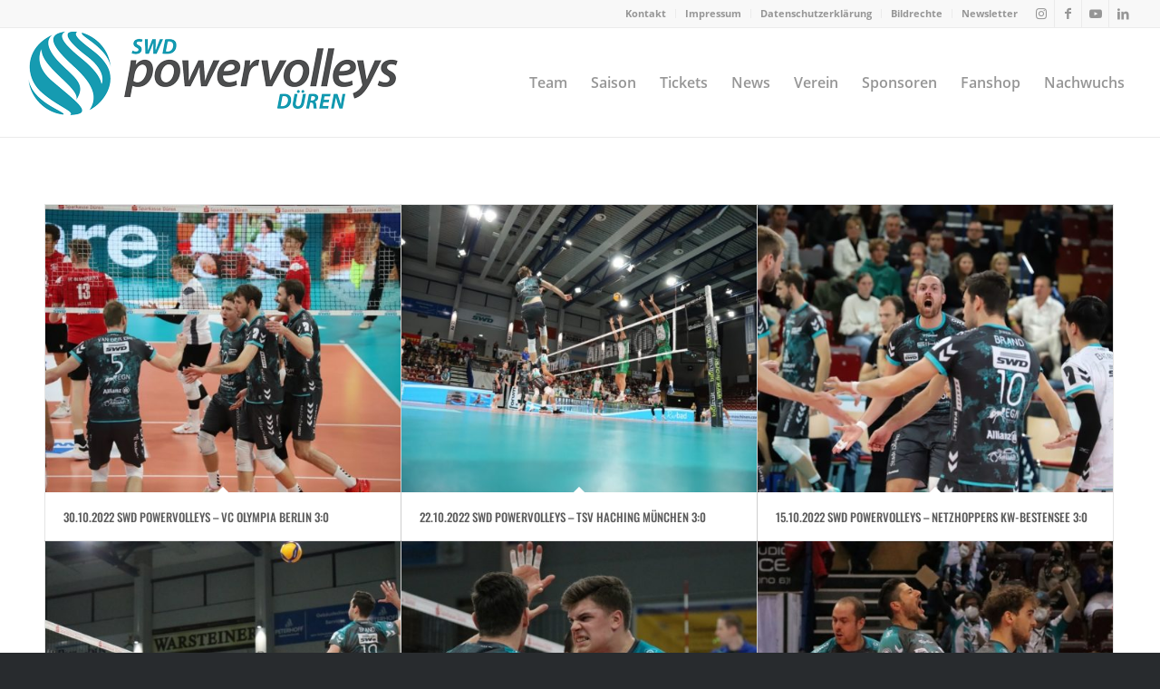

--- FILE ---
content_type: text/html; charset=UTF-8
request_url: https://www.swd-powervolleys.de/portfolio_entries/bundesliga/page/5/
body_size: 16683
content:
<!DOCTYPE html>
<html lang="de" class="html_stretched responsive av-preloader-disabled  html_header_top html_logo_left html_main_nav_header html_menu_right html_custom html_header_sticky html_header_shrinking html_header_topbar_active html_mobile_menu_tablet html_header_searchicon_disabled html_content_align_center html_header_unstick_top_disabled html_header_stretch html_av-submenu-hidden html_av-submenu-display-click html_av-overlay-side html_av-overlay-side-classic html_av-submenu-noclone html_entry_id_9893 av-cookies-no-cookie-consent av-no-preview av-default-lightbox html_text_menu_active av-mobile-menu-switch-default">
<head>
<meta charset="UTF-8" />


<!-- mobile setting -->
<meta name="viewport" content="width=device-width, initial-scale=1">

<!-- Scripts/CSS and wp_head hook -->
<meta name='robots' content='index, follow, max-image-preview:large, max-snippet:-1, max-video-preview:-1' />

	<!-- This site is optimized with the Yoast SEO plugin v26.8 - https://yoast.com/product/yoast-seo-wordpress/ -->
	<title>Bundesliga Archive - Seite 5 von 8 - SWD powervolleys Düren</title>
	<link rel="canonical" href="https://www.swd-powervolleys.de/portfolio_entries/bundesliga/page/5/" />
	<link rel="prev" href="https://www.swd-powervolleys.de/portfolio_entries/bundesliga/page/4/" />
	<link rel="next" href="https://www.swd-powervolleys.de/portfolio_entries/bundesliga/page/6/" />
	<meta property="og:locale" content="de_DE" />
	<meta property="og:type" content="article" />
	<meta property="og:title" content="Bundesliga Archive - Seite 5 von 8 - SWD powervolleys Düren" />
	<meta property="og:url" content="https://www.swd-powervolleys.de/portfolio_entries/bundesliga/" />
	<meta property="og:site_name" content="SWD powervolleys Düren" />
	<meta name="twitter:card" content="summary_large_image" />
	<script type="application/ld+json" class="yoast-schema-graph">{"@context":"https://schema.org","@graph":[{"@type":"CollectionPage","@id":"https://www.swd-powervolleys.de/portfolio_entries/bundesliga/","url":"https://www.swd-powervolleys.de/portfolio_entries/bundesliga/page/5/","name":"Bundesliga Archive - Seite 5 von 8 - SWD powervolleys Düren","isPartOf":{"@id":"https://www.swd-powervolleys.de/#website"},"primaryImageOfPage":{"@id":"https://www.swd-powervolleys.de/portfolio_entries/bundesliga/page/5/#primaryimage"},"image":{"@id":"https://www.swd-powervolleys.de/portfolio_entries/bundesliga/page/5/#primaryimage"},"thumbnailUrl":"https://www.swd-powervolleys.de/wp-content/uploads/2022/10/2022-10-30-SWD-Powervolleys-VC-Olympia-Berlin-3-0-Bundesliga-13.jpg","breadcrumb":{"@id":"https://www.swd-powervolleys.de/portfolio_entries/bundesliga/page/5/#breadcrumb"},"inLanguage":"de"},{"@type":"ImageObject","inLanguage":"de","@id":"https://www.swd-powervolleys.de/portfolio_entries/bundesliga/page/5/#primaryimage","url":"https://www.swd-powervolleys.de/wp-content/uploads/2022/10/2022-10-30-SWD-Powervolleys-VC-Olympia-Berlin-3-0-Bundesliga-13.jpg","contentUrl":"https://www.swd-powervolleys.de/wp-content/uploads/2022/10/2022-10-30-SWD-Powervolleys-VC-Olympia-Berlin-3-0-Bundesliga-13.jpg","width":2000,"height":1333},{"@type":"BreadcrumbList","@id":"https://www.swd-powervolleys.de/portfolio_entries/bundesliga/page/5/#breadcrumb","itemListElement":[{"@type":"ListItem","position":1,"name":"Startseite","item":"https://www.swd-powervolleys.de/"},{"@type":"ListItem","position":2,"name":"Bundesliga"}]},{"@type":"WebSite","@id":"https://www.swd-powervolleys.de/#website","url":"https://www.swd-powervolleys.de/","name":"SWD powervolleys Düren","description":"1. Volleyball-Bundesliga","potentialAction":[{"@type":"SearchAction","target":{"@type":"EntryPoint","urlTemplate":"https://www.swd-powervolleys.de/?s={search_term_string}"},"query-input":{"@type":"PropertyValueSpecification","valueRequired":true,"valueName":"search_term_string"}}],"inLanguage":"de"}]}</script>
	<!-- / Yoast SEO plugin. -->


<link rel="alternate" type="application/rss+xml" title="SWD powervolleys Düren &raquo; Feed" href="https://www.swd-powervolleys.de/feed/" />
<link rel="alternate" type="application/rss+xml" title="SWD powervolleys Düren &raquo; Kommentar-Feed" href="https://www.swd-powervolleys.de/comments/feed/" />
<link rel="alternate" type="application/rss+xml" title="SWD powervolleys Düren &raquo; Bundesliga Portfolio Kategorien Feed" href="https://www.swd-powervolleys.de/portfolio_entries/bundesliga/feed/" />
<style id='wp-img-auto-sizes-contain-inline-css' type='text/css'>
img:is([sizes=auto i],[sizes^="auto," i]){contain-intrinsic-size:3000px 1500px}
/*# sourceURL=wp-img-auto-sizes-contain-inline-css */
</style>
<link rel='stylesheet' id='avia-grid-css' href='https://www.swd-powervolleys.de/wp-content/themes/enfold/css/grid.css?ver=7.1.3' type='text/css' media='all' />
<link rel='stylesheet' id='avia-base-css' href='https://www.swd-powervolleys.de/wp-content/themes/enfold/css/base.css?ver=7.1.3' type='text/css' media='all' />
<link rel='stylesheet' id='avia-layout-css' href='https://www.swd-powervolleys.de/wp-content/themes/enfold/css/layout.css?ver=7.1.3' type='text/css' media='all' />
<link rel='stylesheet' id='avia-module-audioplayer-css' href='https://www.swd-powervolleys.de/wp-content/themes/enfold/config-templatebuilder/avia-shortcodes/audio-player/audio-player.css?ver=7.1.3' type='text/css' media='all' />
<link rel='stylesheet' id='avia-module-blog-css' href='https://www.swd-powervolleys.de/wp-content/themes/enfold/config-templatebuilder/avia-shortcodes/blog/blog.css?ver=7.1.3' type='text/css' media='all' />
<link rel='stylesheet' id='avia-module-postslider-css' href='https://www.swd-powervolleys.de/wp-content/themes/enfold/config-templatebuilder/avia-shortcodes/postslider/postslider.css?ver=7.1.3' type='text/css' media='all' />
<link rel='stylesheet' id='avia-module-button-css' href='https://www.swd-powervolleys.de/wp-content/themes/enfold/config-templatebuilder/avia-shortcodes/buttons/buttons.css?ver=7.1.3' type='text/css' media='all' />
<link rel='stylesheet' id='avia-module-buttonrow-css' href='https://www.swd-powervolleys.de/wp-content/themes/enfold/config-templatebuilder/avia-shortcodes/buttonrow/buttonrow.css?ver=7.1.3' type='text/css' media='all' />
<link rel='stylesheet' id='avia-module-button-fullwidth-css' href='https://www.swd-powervolleys.de/wp-content/themes/enfold/config-templatebuilder/avia-shortcodes/buttons_fullwidth/buttons_fullwidth.css?ver=7.1.3' type='text/css' media='all' />
<link rel='stylesheet' id='avia-module-catalogue-css' href='https://www.swd-powervolleys.de/wp-content/themes/enfold/config-templatebuilder/avia-shortcodes/catalogue/catalogue.css?ver=7.1.3' type='text/css' media='all' />
<link rel='stylesheet' id='avia-module-comments-css' href='https://www.swd-powervolleys.de/wp-content/themes/enfold/config-templatebuilder/avia-shortcodes/comments/comments.css?ver=7.1.3' type='text/css' media='all' />
<link rel='stylesheet' id='avia-module-contact-css' href='https://www.swd-powervolleys.de/wp-content/themes/enfold/config-templatebuilder/avia-shortcodes/contact/contact.css?ver=7.1.3' type='text/css' media='all' />
<link rel='stylesheet' id='avia-module-slideshow-css' href='https://www.swd-powervolleys.de/wp-content/themes/enfold/config-templatebuilder/avia-shortcodes/slideshow/slideshow.css?ver=7.1.3' type='text/css' media='all' />
<link rel='stylesheet' id='avia-module-slideshow-contentpartner-css' href='https://www.swd-powervolleys.de/wp-content/themes/enfold/config-templatebuilder/avia-shortcodes/contentslider/contentslider.css?ver=7.1.3' type='text/css' media='all' />
<link rel='stylesheet' id='avia-module-countdown-css' href='https://www.swd-powervolleys.de/wp-content/themes/enfold/config-templatebuilder/avia-shortcodes/countdown/countdown.css?ver=7.1.3' type='text/css' media='all' />
<link rel='stylesheet' id='avia-module-dynamic-field-css' href='https://www.swd-powervolleys.de/wp-content/themes/enfold/config-templatebuilder/avia-shortcodes/dynamic_field/dynamic_field.css?ver=7.1.3' type='text/css' media='all' />
<link rel='stylesheet' id='avia-module-gallery-css' href='https://www.swd-powervolleys.de/wp-content/themes/enfold/config-templatebuilder/avia-shortcodes/gallery/gallery.css?ver=7.1.3' type='text/css' media='all' />
<link rel='stylesheet' id='avia-module-gallery-hor-css' href='https://www.swd-powervolleys.de/wp-content/themes/enfold/config-templatebuilder/avia-shortcodes/gallery_horizontal/gallery_horizontal.css?ver=7.1.3' type='text/css' media='all' />
<link rel='stylesheet' id='avia-module-maps-css' href='https://www.swd-powervolleys.de/wp-content/themes/enfold/config-templatebuilder/avia-shortcodes/google_maps/google_maps.css?ver=7.1.3' type='text/css' media='all' />
<link rel='stylesheet' id='avia-module-gridrow-css' href='https://www.swd-powervolleys.de/wp-content/themes/enfold/config-templatebuilder/avia-shortcodes/grid_row/grid_row.css?ver=7.1.3' type='text/css' media='all' />
<link rel='stylesheet' id='avia-module-heading-css' href='https://www.swd-powervolleys.de/wp-content/themes/enfold/config-templatebuilder/avia-shortcodes/heading/heading.css?ver=7.1.3' type='text/css' media='all' />
<link rel='stylesheet' id='avia-module-rotator-css' href='https://www.swd-powervolleys.de/wp-content/themes/enfold/config-templatebuilder/avia-shortcodes/headline_rotator/headline_rotator.css?ver=7.1.3' type='text/css' media='all' />
<link rel='stylesheet' id='avia-module-hr-css' href='https://www.swd-powervolleys.de/wp-content/themes/enfold/config-templatebuilder/avia-shortcodes/hr/hr.css?ver=7.1.3' type='text/css' media='all' />
<link rel='stylesheet' id='avia-module-icon-css' href='https://www.swd-powervolleys.de/wp-content/themes/enfold/config-templatebuilder/avia-shortcodes/icon/icon.css?ver=7.1.3' type='text/css' media='all' />
<link rel='stylesheet' id='avia-module-icon-circles-css' href='https://www.swd-powervolleys.de/wp-content/themes/enfold/config-templatebuilder/avia-shortcodes/icon_circles/icon_circles.css?ver=7.1.3' type='text/css' media='all' />
<link rel='stylesheet' id='avia-module-iconbox-css' href='https://www.swd-powervolleys.de/wp-content/themes/enfold/config-templatebuilder/avia-shortcodes/iconbox/iconbox.css?ver=7.1.3' type='text/css' media='all' />
<link rel='stylesheet' id='avia-module-icongrid-css' href='https://www.swd-powervolleys.de/wp-content/themes/enfold/config-templatebuilder/avia-shortcodes/icongrid/icongrid.css?ver=7.1.3' type='text/css' media='all' />
<link rel='stylesheet' id='avia-module-iconlist-css' href='https://www.swd-powervolleys.de/wp-content/themes/enfold/config-templatebuilder/avia-shortcodes/iconlist/iconlist.css?ver=7.1.3' type='text/css' media='all' />
<link rel='stylesheet' id='avia-module-image-css' href='https://www.swd-powervolleys.de/wp-content/themes/enfold/config-templatebuilder/avia-shortcodes/image/image.css?ver=7.1.3' type='text/css' media='all' />
<link rel='stylesheet' id='avia-module-image-diff-css' href='https://www.swd-powervolleys.de/wp-content/themes/enfold/config-templatebuilder/avia-shortcodes/image_diff/image_diff.css?ver=7.1.3' type='text/css' media='all' />
<link rel='stylesheet' id='avia-module-hotspot-css' href='https://www.swd-powervolleys.de/wp-content/themes/enfold/config-templatebuilder/avia-shortcodes/image_hotspots/image_hotspots.css?ver=7.1.3' type='text/css' media='all' />
<link rel='stylesheet' id='avia-module-sc-lottie-animation-css' href='https://www.swd-powervolleys.de/wp-content/themes/enfold/config-templatebuilder/avia-shortcodes/lottie_animation/lottie_animation.css?ver=7.1.3' type='text/css' media='all' />
<link rel='stylesheet' id='avia-module-magazine-css' href='https://www.swd-powervolleys.de/wp-content/themes/enfold/config-templatebuilder/avia-shortcodes/magazine/magazine.css?ver=7.1.3' type='text/css' media='all' />
<link rel='stylesheet' id='avia-module-masonry-css' href='https://www.swd-powervolleys.de/wp-content/themes/enfold/config-templatebuilder/avia-shortcodes/masonry_entries/masonry_entries.css?ver=7.1.3' type='text/css' media='all' />
<link rel='stylesheet' id='avia-siteloader-css' href='https://www.swd-powervolleys.de/wp-content/themes/enfold/css/avia-snippet-site-preloader.css?ver=7.1.3' type='text/css' media='all' />
<link rel='stylesheet' id='avia-module-menu-css' href='https://www.swd-powervolleys.de/wp-content/themes/enfold/config-templatebuilder/avia-shortcodes/menu/menu.css?ver=7.1.3' type='text/css' media='all' />
<link rel='stylesheet' id='avia-module-notification-css' href='https://www.swd-powervolleys.de/wp-content/themes/enfold/config-templatebuilder/avia-shortcodes/notification/notification.css?ver=7.1.3' type='text/css' media='all' />
<link rel='stylesheet' id='avia-module-numbers-css' href='https://www.swd-powervolleys.de/wp-content/themes/enfold/config-templatebuilder/avia-shortcodes/numbers/numbers.css?ver=7.1.3' type='text/css' media='all' />
<link rel='stylesheet' id='avia-module-portfolio-css' href='https://www.swd-powervolleys.de/wp-content/themes/enfold/config-templatebuilder/avia-shortcodes/portfolio/portfolio.css?ver=7.1.3' type='text/css' media='all' />
<link rel='stylesheet' id='avia-module-post-metadata-css' href='https://www.swd-powervolleys.de/wp-content/themes/enfold/config-templatebuilder/avia-shortcodes/post_metadata/post_metadata.css?ver=7.1.3' type='text/css' media='all' />
<link rel='stylesheet' id='avia-module-progress-bar-css' href='https://www.swd-powervolleys.de/wp-content/themes/enfold/config-templatebuilder/avia-shortcodes/progressbar/progressbar.css?ver=7.1.3' type='text/css' media='all' />
<link rel='stylesheet' id='avia-module-promobox-css' href='https://www.swd-powervolleys.de/wp-content/themes/enfold/config-templatebuilder/avia-shortcodes/promobox/promobox.css?ver=7.1.3' type='text/css' media='all' />
<link rel='stylesheet' id='avia-sc-search-css' href='https://www.swd-powervolleys.de/wp-content/themes/enfold/config-templatebuilder/avia-shortcodes/search/search.css?ver=7.1.3' type='text/css' media='all' />
<link rel='stylesheet' id='avia-module-slideshow-accordion-css' href='https://www.swd-powervolleys.de/wp-content/themes/enfold/config-templatebuilder/avia-shortcodes/slideshow_accordion/slideshow_accordion.css?ver=7.1.3' type='text/css' media='all' />
<link rel='stylesheet' id='avia-module-slideshow-feature-image-css' href='https://www.swd-powervolleys.de/wp-content/themes/enfold/config-templatebuilder/avia-shortcodes/slideshow_feature_image/slideshow_feature_image.css?ver=7.1.3' type='text/css' media='all' />
<link rel='stylesheet' id='avia-module-slideshow-fullsize-css' href='https://www.swd-powervolleys.de/wp-content/themes/enfold/config-templatebuilder/avia-shortcodes/slideshow_fullsize/slideshow_fullsize.css?ver=7.1.3' type='text/css' media='all' />
<link rel='stylesheet' id='avia-module-slideshow-fullscreen-css' href='https://www.swd-powervolleys.de/wp-content/themes/enfold/config-templatebuilder/avia-shortcodes/slideshow_fullscreen/slideshow_fullscreen.css?ver=7.1.3' type='text/css' media='all' />
<link rel='stylesheet' id='avia-module-slideshow-ls-css' href='https://www.swd-powervolleys.de/wp-content/themes/enfold/config-templatebuilder/avia-shortcodes/slideshow_layerslider/slideshow_layerslider.css?ver=7.1.3' type='text/css' media='all' />
<link rel='stylesheet' id='avia-module-social-css' href='https://www.swd-powervolleys.de/wp-content/themes/enfold/config-templatebuilder/avia-shortcodes/social_share/social_share.css?ver=7.1.3' type='text/css' media='all' />
<link rel='stylesheet' id='avia-module-tabsection-css' href='https://www.swd-powervolleys.de/wp-content/themes/enfold/config-templatebuilder/avia-shortcodes/tab_section/tab_section.css?ver=7.1.3' type='text/css' media='all' />
<link rel='stylesheet' id='avia-module-table-css' href='https://www.swd-powervolleys.de/wp-content/themes/enfold/config-templatebuilder/avia-shortcodes/table/table.css?ver=7.1.3' type='text/css' media='all' />
<link rel='stylesheet' id='avia-module-tabs-css' href='https://www.swd-powervolleys.de/wp-content/themes/enfold/config-templatebuilder/avia-shortcodes/tabs/tabs.css?ver=7.1.3' type='text/css' media='all' />
<link rel='stylesheet' id='avia-module-team-css' href='https://www.swd-powervolleys.de/wp-content/themes/enfold/config-templatebuilder/avia-shortcodes/team/team.css?ver=7.1.3' type='text/css' media='all' />
<link rel='stylesheet' id='avia-module-testimonials-css' href='https://www.swd-powervolleys.de/wp-content/themes/enfold/config-templatebuilder/avia-shortcodes/testimonials/testimonials.css?ver=7.1.3' type='text/css' media='all' />
<link rel='stylesheet' id='avia-module-timeline-css' href='https://www.swd-powervolleys.de/wp-content/themes/enfold/config-templatebuilder/avia-shortcodes/timeline/timeline.css?ver=7.1.3' type='text/css' media='all' />
<link rel='stylesheet' id='avia-module-toggles-css' href='https://www.swd-powervolleys.de/wp-content/themes/enfold/config-templatebuilder/avia-shortcodes/toggles/toggles.css?ver=7.1.3' type='text/css' media='all' />
<link rel='stylesheet' id='avia-module-video-css' href='https://www.swd-powervolleys.de/wp-content/themes/enfold/config-templatebuilder/avia-shortcodes/video/video.css?ver=7.1.3' type='text/css' media='all' />
<style id='wp-block-library-inline-css' type='text/css'>
:root{--wp-block-synced-color:#7a00df;--wp-block-synced-color--rgb:122,0,223;--wp-bound-block-color:var(--wp-block-synced-color);--wp-editor-canvas-background:#ddd;--wp-admin-theme-color:#007cba;--wp-admin-theme-color--rgb:0,124,186;--wp-admin-theme-color-darker-10:#006ba1;--wp-admin-theme-color-darker-10--rgb:0,107,160.5;--wp-admin-theme-color-darker-20:#005a87;--wp-admin-theme-color-darker-20--rgb:0,90,135;--wp-admin-border-width-focus:2px}@media (min-resolution:192dpi){:root{--wp-admin-border-width-focus:1.5px}}.wp-element-button{cursor:pointer}:root .has-very-light-gray-background-color{background-color:#eee}:root .has-very-dark-gray-background-color{background-color:#313131}:root .has-very-light-gray-color{color:#eee}:root .has-very-dark-gray-color{color:#313131}:root .has-vivid-green-cyan-to-vivid-cyan-blue-gradient-background{background:linear-gradient(135deg,#00d084,#0693e3)}:root .has-purple-crush-gradient-background{background:linear-gradient(135deg,#34e2e4,#4721fb 50%,#ab1dfe)}:root .has-hazy-dawn-gradient-background{background:linear-gradient(135deg,#faaca8,#dad0ec)}:root .has-subdued-olive-gradient-background{background:linear-gradient(135deg,#fafae1,#67a671)}:root .has-atomic-cream-gradient-background{background:linear-gradient(135deg,#fdd79a,#004a59)}:root .has-nightshade-gradient-background{background:linear-gradient(135deg,#330968,#31cdcf)}:root .has-midnight-gradient-background{background:linear-gradient(135deg,#020381,#2874fc)}:root{--wp--preset--font-size--normal:16px;--wp--preset--font-size--huge:42px}.has-regular-font-size{font-size:1em}.has-larger-font-size{font-size:2.625em}.has-normal-font-size{font-size:var(--wp--preset--font-size--normal)}.has-huge-font-size{font-size:var(--wp--preset--font-size--huge)}.has-text-align-center{text-align:center}.has-text-align-left{text-align:left}.has-text-align-right{text-align:right}.has-fit-text{white-space:nowrap!important}#end-resizable-editor-section{display:none}.aligncenter{clear:both}.items-justified-left{justify-content:flex-start}.items-justified-center{justify-content:center}.items-justified-right{justify-content:flex-end}.items-justified-space-between{justify-content:space-between}.screen-reader-text{border:0;clip-path:inset(50%);height:1px;margin:-1px;overflow:hidden;padding:0;position:absolute;width:1px;word-wrap:normal!important}.screen-reader-text:focus{background-color:#ddd;clip-path:none;color:#444;display:block;font-size:1em;height:auto;left:5px;line-height:normal;padding:15px 23px 14px;text-decoration:none;top:5px;width:auto;z-index:100000}html :where(.has-border-color){border-style:solid}html :where([style*=border-top-color]){border-top-style:solid}html :where([style*=border-right-color]){border-right-style:solid}html :where([style*=border-bottom-color]){border-bottom-style:solid}html :where([style*=border-left-color]){border-left-style:solid}html :where([style*=border-width]){border-style:solid}html :where([style*=border-top-width]){border-top-style:solid}html :where([style*=border-right-width]){border-right-style:solid}html :where([style*=border-bottom-width]){border-bottom-style:solid}html :where([style*=border-left-width]){border-left-style:solid}html :where(img[class*=wp-image-]){height:auto;max-width:100%}:where(figure){margin:0 0 1em}html :where(.is-position-sticky){--wp-admin--admin-bar--position-offset:var(--wp-admin--admin-bar--height,0px)}@media screen and (max-width:600px){html :where(.is-position-sticky){--wp-admin--admin-bar--position-offset:0px}}

/*# sourceURL=wp-block-library-inline-css */
</style><style id='wp-block-image-inline-css' type='text/css'>
.wp-block-image>a,.wp-block-image>figure>a{display:inline-block}.wp-block-image img{box-sizing:border-box;height:auto;max-width:100%;vertical-align:bottom}@media not (prefers-reduced-motion){.wp-block-image img.hide{visibility:hidden}.wp-block-image img.show{animation:show-content-image .4s}}.wp-block-image[style*=border-radius] img,.wp-block-image[style*=border-radius]>a{border-radius:inherit}.wp-block-image.has-custom-border img{box-sizing:border-box}.wp-block-image.aligncenter{text-align:center}.wp-block-image.alignfull>a,.wp-block-image.alignwide>a{width:100%}.wp-block-image.alignfull img,.wp-block-image.alignwide img{height:auto;width:100%}.wp-block-image .aligncenter,.wp-block-image .alignleft,.wp-block-image .alignright,.wp-block-image.aligncenter,.wp-block-image.alignleft,.wp-block-image.alignright{display:table}.wp-block-image .aligncenter>figcaption,.wp-block-image .alignleft>figcaption,.wp-block-image .alignright>figcaption,.wp-block-image.aligncenter>figcaption,.wp-block-image.alignleft>figcaption,.wp-block-image.alignright>figcaption{caption-side:bottom;display:table-caption}.wp-block-image .alignleft{float:left;margin:.5em 1em .5em 0}.wp-block-image .alignright{float:right;margin:.5em 0 .5em 1em}.wp-block-image .aligncenter{margin-left:auto;margin-right:auto}.wp-block-image :where(figcaption){margin-bottom:1em;margin-top:.5em}.wp-block-image.is-style-circle-mask img{border-radius:9999px}@supports ((-webkit-mask-image:none) or (mask-image:none)) or (-webkit-mask-image:none){.wp-block-image.is-style-circle-mask img{border-radius:0;-webkit-mask-image:url('data:image/svg+xml;utf8,<svg viewBox="0 0 100 100" xmlns="http://www.w3.org/2000/svg"><circle cx="50" cy="50" r="50"/></svg>');mask-image:url('data:image/svg+xml;utf8,<svg viewBox="0 0 100 100" xmlns="http://www.w3.org/2000/svg"><circle cx="50" cy="50" r="50"/></svg>');mask-mode:alpha;-webkit-mask-position:center;mask-position:center;-webkit-mask-repeat:no-repeat;mask-repeat:no-repeat;-webkit-mask-size:contain;mask-size:contain}}:root :where(.wp-block-image.is-style-rounded img,.wp-block-image .is-style-rounded img){border-radius:9999px}.wp-block-image figure{margin:0}.wp-lightbox-container{display:flex;flex-direction:column;position:relative}.wp-lightbox-container img{cursor:zoom-in}.wp-lightbox-container img:hover+button{opacity:1}.wp-lightbox-container button{align-items:center;backdrop-filter:blur(16px) saturate(180%);background-color:#5a5a5a40;border:none;border-radius:4px;cursor:zoom-in;display:flex;height:20px;justify-content:center;opacity:0;padding:0;position:absolute;right:16px;text-align:center;top:16px;width:20px;z-index:100}@media not (prefers-reduced-motion){.wp-lightbox-container button{transition:opacity .2s ease}}.wp-lightbox-container button:focus-visible{outline:3px auto #5a5a5a40;outline:3px auto -webkit-focus-ring-color;outline-offset:3px}.wp-lightbox-container button:hover{cursor:pointer;opacity:1}.wp-lightbox-container button:focus{opacity:1}.wp-lightbox-container button:focus,.wp-lightbox-container button:hover,.wp-lightbox-container button:not(:hover):not(:active):not(.has-background){background-color:#5a5a5a40;border:none}.wp-lightbox-overlay{box-sizing:border-box;cursor:zoom-out;height:100vh;left:0;overflow:hidden;position:fixed;top:0;visibility:hidden;width:100%;z-index:100000}.wp-lightbox-overlay .close-button{align-items:center;cursor:pointer;display:flex;justify-content:center;min-height:40px;min-width:40px;padding:0;position:absolute;right:calc(env(safe-area-inset-right) + 16px);top:calc(env(safe-area-inset-top) + 16px);z-index:5000000}.wp-lightbox-overlay .close-button:focus,.wp-lightbox-overlay .close-button:hover,.wp-lightbox-overlay .close-button:not(:hover):not(:active):not(.has-background){background:none;border:none}.wp-lightbox-overlay .lightbox-image-container{height:var(--wp--lightbox-container-height);left:50%;overflow:hidden;position:absolute;top:50%;transform:translate(-50%,-50%);transform-origin:top left;width:var(--wp--lightbox-container-width);z-index:9999999999}.wp-lightbox-overlay .wp-block-image{align-items:center;box-sizing:border-box;display:flex;height:100%;justify-content:center;margin:0;position:relative;transform-origin:0 0;width:100%;z-index:3000000}.wp-lightbox-overlay .wp-block-image img{height:var(--wp--lightbox-image-height);min-height:var(--wp--lightbox-image-height);min-width:var(--wp--lightbox-image-width);width:var(--wp--lightbox-image-width)}.wp-lightbox-overlay .wp-block-image figcaption{display:none}.wp-lightbox-overlay button{background:none;border:none}.wp-lightbox-overlay .scrim{background-color:#fff;height:100%;opacity:.9;position:absolute;width:100%;z-index:2000000}.wp-lightbox-overlay.active{visibility:visible}@media not (prefers-reduced-motion){.wp-lightbox-overlay.active{animation:turn-on-visibility .25s both}.wp-lightbox-overlay.active img{animation:turn-on-visibility .35s both}.wp-lightbox-overlay.show-closing-animation:not(.active){animation:turn-off-visibility .35s both}.wp-lightbox-overlay.show-closing-animation:not(.active) img{animation:turn-off-visibility .25s both}.wp-lightbox-overlay.zoom.active{animation:none;opacity:1;visibility:visible}.wp-lightbox-overlay.zoom.active .lightbox-image-container{animation:lightbox-zoom-in .4s}.wp-lightbox-overlay.zoom.active .lightbox-image-container img{animation:none}.wp-lightbox-overlay.zoom.active .scrim{animation:turn-on-visibility .4s forwards}.wp-lightbox-overlay.zoom.show-closing-animation:not(.active){animation:none}.wp-lightbox-overlay.zoom.show-closing-animation:not(.active) .lightbox-image-container{animation:lightbox-zoom-out .4s}.wp-lightbox-overlay.zoom.show-closing-animation:not(.active) .lightbox-image-container img{animation:none}.wp-lightbox-overlay.zoom.show-closing-animation:not(.active) .scrim{animation:turn-off-visibility .4s forwards}}@keyframes show-content-image{0%{visibility:hidden}99%{visibility:hidden}to{visibility:visible}}@keyframes turn-on-visibility{0%{opacity:0}to{opacity:1}}@keyframes turn-off-visibility{0%{opacity:1;visibility:visible}99%{opacity:0;visibility:visible}to{opacity:0;visibility:hidden}}@keyframes lightbox-zoom-in{0%{transform:translate(calc((-100vw + var(--wp--lightbox-scrollbar-width))/2 + var(--wp--lightbox-initial-left-position)),calc(-50vh + var(--wp--lightbox-initial-top-position))) scale(var(--wp--lightbox-scale))}to{transform:translate(-50%,-50%) scale(1)}}@keyframes lightbox-zoom-out{0%{transform:translate(-50%,-50%) scale(1);visibility:visible}99%{visibility:visible}to{transform:translate(calc((-100vw + var(--wp--lightbox-scrollbar-width))/2 + var(--wp--lightbox-initial-left-position)),calc(-50vh + var(--wp--lightbox-initial-top-position))) scale(var(--wp--lightbox-scale));visibility:hidden}}
/*# sourceURL=https://www.swd-powervolleys.de/wp-includes/blocks/image/style.min.css */
</style>
<style id='wp-block-paragraph-inline-css' type='text/css'>
.is-small-text{font-size:.875em}.is-regular-text{font-size:1em}.is-large-text{font-size:2.25em}.is-larger-text{font-size:3em}.has-drop-cap:not(:focus):first-letter{float:left;font-size:8.4em;font-style:normal;font-weight:100;line-height:.68;margin:.05em .1em 0 0;text-transform:uppercase}body.rtl .has-drop-cap:not(:focus):first-letter{float:none;margin-left:.1em}p.has-drop-cap.has-background{overflow:hidden}:root :where(p.has-background){padding:1.25em 2.375em}:where(p.has-text-color:not(.has-link-color)) a{color:inherit}p.has-text-align-left[style*="writing-mode:vertical-lr"],p.has-text-align-right[style*="writing-mode:vertical-rl"]{rotate:180deg}
/*# sourceURL=https://www.swd-powervolleys.de/wp-includes/blocks/paragraph/style.min.css */
</style>
<style id='global-styles-inline-css' type='text/css'>
:root{--wp--preset--aspect-ratio--square: 1;--wp--preset--aspect-ratio--4-3: 4/3;--wp--preset--aspect-ratio--3-4: 3/4;--wp--preset--aspect-ratio--3-2: 3/2;--wp--preset--aspect-ratio--2-3: 2/3;--wp--preset--aspect-ratio--16-9: 16/9;--wp--preset--aspect-ratio--9-16: 9/16;--wp--preset--color--black: #000000;--wp--preset--color--cyan-bluish-gray: #abb8c3;--wp--preset--color--white: #ffffff;--wp--preset--color--pale-pink: #f78da7;--wp--preset--color--vivid-red: #cf2e2e;--wp--preset--color--luminous-vivid-orange: #ff6900;--wp--preset--color--luminous-vivid-amber: #fcb900;--wp--preset--color--light-green-cyan: #7bdcb5;--wp--preset--color--vivid-green-cyan: #00d084;--wp--preset--color--pale-cyan-blue: #8ed1fc;--wp--preset--color--vivid-cyan-blue: #0693e3;--wp--preset--color--vivid-purple: #9b51e0;--wp--preset--color--metallic-red: #b02b2c;--wp--preset--color--maximum-yellow-red: #edae44;--wp--preset--color--yellow-sun: #eeee22;--wp--preset--color--palm-leaf: #83a846;--wp--preset--color--aero: #7bb0e7;--wp--preset--color--old-lavender: #745f7e;--wp--preset--color--steel-teal: #5f8789;--wp--preset--color--raspberry-pink: #d65799;--wp--preset--color--medium-turquoise: #4ecac2;--wp--preset--gradient--vivid-cyan-blue-to-vivid-purple: linear-gradient(135deg,rgb(6,147,227) 0%,rgb(155,81,224) 100%);--wp--preset--gradient--light-green-cyan-to-vivid-green-cyan: linear-gradient(135deg,rgb(122,220,180) 0%,rgb(0,208,130) 100%);--wp--preset--gradient--luminous-vivid-amber-to-luminous-vivid-orange: linear-gradient(135deg,rgb(252,185,0) 0%,rgb(255,105,0) 100%);--wp--preset--gradient--luminous-vivid-orange-to-vivid-red: linear-gradient(135deg,rgb(255,105,0) 0%,rgb(207,46,46) 100%);--wp--preset--gradient--very-light-gray-to-cyan-bluish-gray: linear-gradient(135deg,rgb(238,238,238) 0%,rgb(169,184,195) 100%);--wp--preset--gradient--cool-to-warm-spectrum: linear-gradient(135deg,rgb(74,234,220) 0%,rgb(151,120,209) 20%,rgb(207,42,186) 40%,rgb(238,44,130) 60%,rgb(251,105,98) 80%,rgb(254,248,76) 100%);--wp--preset--gradient--blush-light-purple: linear-gradient(135deg,rgb(255,206,236) 0%,rgb(152,150,240) 100%);--wp--preset--gradient--blush-bordeaux: linear-gradient(135deg,rgb(254,205,165) 0%,rgb(254,45,45) 50%,rgb(107,0,62) 100%);--wp--preset--gradient--luminous-dusk: linear-gradient(135deg,rgb(255,203,112) 0%,rgb(199,81,192) 50%,rgb(65,88,208) 100%);--wp--preset--gradient--pale-ocean: linear-gradient(135deg,rgb(255,245,203) 0%,rgb(182,227,212) 50%,rgb(51,167,181) 100%);--wp--preset--gradient--electric-grass: linear-gradient(135deg,rgb(202,248,128) 0%,rgb(113,206,126) 100%);--wp--preset--gradient--midnight: linear-gradient(135deg,rgb(2,3,129) 0%,rgb(40,116,252) 100%);--wp--preset--font-size--small: 1rem;--wp--preset--font-size--medium: 1.125rem;--wp--preset--font-size--large: 1.75rem;--wp--preset--font-size--x-large: clamp(1.75rem, 3vw, 2.25rem);--wp--preset--spacing--20: 0.44rem;--wp--preset--spacing--30: 0.67rem;--wp--preset--spacing--40: 1rem;--wp--preset--spacing--50: 1.5rem;--wp--preset--spacing--60: 2.25rem;--wp--preset--spacing--70: 3.38rem;--wp--preset--spacing--80: 5.06rem;--wp--preset--shadow--natural: 6px 6px 9px rgba(0, 0, 0, 0.2);--wp--preset--shadow--deep: 12px 12px 50px rgba(0, 0, 0, 0.4);--wp--preset--shadow--sharp: 6px 6px 0px rgba(0, 0, 0, 0.2);--wp--preset--shadow--outlined: 6px 6px 0px -3px rgb(255, 255, 255), 6px 6px rgb(0, 0, 0);--wp--preset--shadow--crisp: 6px 6px 0px rgb(0, 0, 0);}:root { --wp--style--global--content-size: 800px;--wp--style--global--wide-size: 1130px; }:where(body) { margin: 0; }.wp-site-blocks > .alignleft { float: left; margin-right: 2em; }.wp-site-blocks > .alignright { float: right; margin-left: 2em; }.wp-site-blocks > .aligncenter { justify-content: center; margin-left: auto; margin-right: auto; }:where(.is-layout-flex){gap: 0.5em;}:where(.is-layout-grid){gap: 0.5em;}.is-layout-flow > .alignleft{float: left;margin-inline-start: 0;margin-inline-end: 2em;}.is-layout-flow > .alignright{float: right;margin-inline-start: 2em;margin-inline-end: 0;}.is-layout-flow > .aligncenter{margin-left: auto !important;margin-right: auto !important;}.is-layout-constrained > .alignleft{float: left;margin-inline-start: 0;margin-inline-end: 2em;}.is-layout-constrained > .alignright{float: right;margin-inline-start: 2em;margin-inline-end: 0;}.is-layout-constrained > .aligncenter{margin-left: auto !important;margin-right: auto !important;}.is-layout-constrained > :where(:not(.alignleft):not(.alignright):not(.alignfull)){max-width: var(--wp--style--global--content-size);margin-left: auto !important;margin-right: auto !important;}.is-layout-constrained > .alignwide{max-width: var(--wp--style--global--wide-size);}body .is-layout-flex{display: flex;}.is-layout-flex{flex-wrap: wrap;align-items: center;}.is-layout-flex > :is(*, div){margin: 0;}body .is-layout-grid{display: grid;}.is-layout-grid > :is(*, div){margin: 0;}body{padding-top: 0px;padding-right: 0px;padding-bottom: 0px;padding-left: 0px;}a:where(:not(.wp-element-button)){text-decoration: underline;}:root :where(.wp-element-button, .wp-block-button__link){background-color: #32373c;border-width: 0;color: #fff;font-family: inherit;font-size: inherit;font-style: inherit;font-weight: inherit;letter-spacing: inherit;line-height: inherit;padding-top: calc(0.667em + 2px);padding-right: calc(1.333em + 2px);padding-bottom: calc(0.667em + 2px);padding-left: calc(1.333em + 2px);text-decoration: none;text-transform: inherit;}.has-black-color{color: var(--wp--preset--color--black) !important;}.has-cyan-bluish-gray-color{color: var(--wp--preset--color--cyan-bluish-gray) !important;}.has-white-color{color: var(--wp--preset--color--white) !important;}.has-pale-pink-color{color: var(--wp--preset--color--pale-pink) !important;}.has-vivid-red-color{color: var(--wp--preset--color--vivid-red) !important;}.has-luminous-vivid-orange-color{color: var(--wp--preset--color--luminous-vivid-orange) !important;}.has-luminous-vivid-amber-color{color: var(--wp--preset--color--luminous-vivid-amber) !important;}.has-light-green-cyan-color{color: var(--wp--preset--color--light-green-cyan) !important;}.has-vivid-green-cyan-color{color: var(--wp--preset--color--vivid-green-cyan) !important;}.has-pale-cyan-blue-color{color: var(--wp--preset--color--pale-cyan-blue) !important;}.has-vivid-cyan-blue-color{color: var(--wp--preset--color--vivid-cyan-blue) !important;}.has-vivid-purple-color{color: var(--wp--preset--color--vivid-purple) !important;}.has-metallic-red-color{color: var(--wp--preset--color--metallic-red) !important;}.has-maximum-yellow-red-color{color: var(--wp--preset--color--maximum-yellow-red) !important;}.has-yellow-sun-color{color: var(--wp--preset--color--yellow-sun) !important;}.has-palm-leaf-color{color: var(--wp--preset--color--palm-leaf) !important;}.has-aero-color{color: var(--wp--preset--color--aero) !important;}.has-old-lavender-color{color: var(--wp--preset--color--old-lavender) !important;}.has-steel-teal-color{color: var(--wp--preset--color--steel-teal) !important;}.has-raspberry-pink-color{color: var(--wp--preset--color--raspberry-pink) !important;}.has-medium-turquoise-color{color: var(--wp--preset--color--medium-turquoise) !important;}.has-black-background-color{background-color: var(--wp--preset--color--black) !important;}.has-cyan-bluish-gray-background-color{background-color: var(--wp--preset--color--cyan-bluish-gray) !important;}.has-white-background-color{background-color: var(--wp--preset--color--white) !important;}.has-pale-pink-background-color{background-color: var(--wp--preset--color--pale-pink) !important;}.has-vivid-red-background-color{background-color: var(--wp--preset--color--vivid-red) !important;}.has-luminous-vivid-orange-background-color{background-color: var(--wp--preset--color--luminous-vivid-orange) !important;}.has-luminous-vivid-amber-background-color{background-color: var(--wp--preset--color--luminous-vivid-amber) !important;}.has-light-green-cyan-background-color{background-color: var(--wp--preset--color--light-green-cyan) !important;}.has-vivid-green-cyan-background-color{background-color: var(--wp--preset--color--vivid-green-cyan) !important;}.has-pale-cyan-blue-background-color{background-color: var(--wp--preset--color--pale-cyan-blue) !important;}.has-vivid-cyan-blue-background-color{background-color: var(--wp--preset--color--vivid-cyan-blue) !important;}.has-vivid-purple-background-color{background-color: var(--wp--preset--color--vivid-purple) !important;}.has-metallic-red-background-color{background-color: var(--wp--preset--color--metallic-red) !important;}.has-maximum-yellow-red-background-color{background-color: var(--wp--preset--color--maximum-yellow-red) !important;}.has-yellow-sun-background-color{background-color: var(--wp--preset--color--yellow-sun) !important;}.has-palm-leaf-background-color{background-color: var(--wp--preset--color--palm-leaf) !important;}.has-aero-background-color{background-color: var(--wp--preset--color--aero) !important;}.has-old-lavender-background-color{background-color: var(--wp--preset--color--old-lavender) !important;}.has-steel-teal-background-color{background-color: var(--wp--preset--color--steel-teal) !important;}.has-raspberry-pink-background-color{background-color: var(--wp--preset--color--raspberry-pink) !important;}.has-medium-turquoise-background-color{background-color: var(--wp--preset--color--medium-turquoise) !important;}.has-black-border-color{border-color: var(--wp--preset--color--black) !important;}.has-cyan-bluish-gray-border-color{border-color: var(--wp--preset--color--cyan-bluish-gray) !important;}.has-white-border-color{border-color: var(--wp--preset--color--white) !important;}.has-pale-pink-border-color{border-color: var(--wp--preset--color--pale-pink) !important;}.has-vivid-red-border-color{border-color: var(--wp--preset--color--vivid-red) !important;}.has-luminous-vivid-orange-border-color{border-color: var(--wp--preset--color--luminous-vivid-orange) !important;}.has-luminous-vivid-amber-border-color{border-color: var(--wp--preset--color--luminous-vivid-amber) !important;}.has-light-green-cyan-border-color{border-color: var(--wp--preset--color--light-green-cyan) !important;}.has-vivid-green-cyan-border-color{border-color: var(--wp--preset--color--vivid-green-cyan) !important;}.has-pale-cyan-blue-border-color{border-color: var(--wp--preset--color--pale-cyan-blue) !important;}.has-vivid-cyan-blue-border-color{border-color: var(--wp--preset--color--vivid-cyan-blue) !important;}.has-vivid-purple-border-color{border-color: var(--wp--preset--color--vivid-purple) !important;}.has-metallic-red-border-color{border-color: var(--wp--preset--color--metallic-red) !important;}.has-maximum-yellow-red-border-color{border-color: var(--wp--preset--color--maximum-yellow-red) !important;}.has-yellow-sun-border-color{border-color: var(--wp--preset--color--yellow-sun) !important;}.has-palm-leaf-border-color{border-color: var(--wp--preset--color--palm-leaf) !important;}.has-aero-border-color{border-color: var(--wp--preset--color--aero) !important;}.has-old-lavender-border-color{border-color: var(--wp--preset--color--old-lavender) !important;}.has-steel-teal-border-color{border-color: var(--wp--preset--color--steel-teal) !important;}.has-raspberry-pink-border-color{border-color: var(--wp--preset--color--raspberry-pink) !important;}.has-medium-turquoise-border-color{border-color: var(--wp--preset--color--medium-turquoise) !important;}.has-vivid-cyan-blue-to-vivid-purple-gradient-background{background: var(--wp--preset--gradient--vivid-cyan-blue-to-vivid-purple) !important;}.has-light-green-cyan-to-vivid-green-cyan-gradient-background{background: var(--wp--preset--gradient--light-green-cyan-to-vivid-green-cyan) !important;}.has-luminous-vivid-amber-to-luminous-vivid-orange-gradient-background{background: var(--wp--preset--gradient--luminous-vivid-amber-to-luminous-vivid-orange) !important;}.has-luminous-vivid-orange-to-vivid-red-gradient-background{background: var(--wp--preset--gradient--luminous-vivid-orange-to-vivid-red) !important;}.has-very-light-gray-to-cyan-bluish-gray-gradient-background{background: var(--wp--preset--gradient--very-light-gray-to-cyan-bluish-gray) !important;}.has-cool-to-warm-spectrum-gradient-background{background: var(--wp--preset--gradient--cool-to-warm-spectrum) !important;}.has-blush-light-purple-gradient-background{background: var(--wp--preset--gradient--blush-light-purple) !important;}.has-blush-bordeaux-gradient-background{background: var(--wp--preset--gradient--blush-bordeaux) !important;}.has-luminous-dusk-gradient-background{background: var(--wp--preset--gradient--luminous-dusk) !important;}.has-pale-ocean-gradient-background{background: var(--wp--preset--gradient--pale-ocean) !important;}.has-electric-grass-gradient-background{background: var(--wp--preset--gradient--electric-grass) !important;}.has-midnight-gradient-background{background: var(--wp--preset--gradient--midnight) !important;}.has-small-font-size{font-size: var(--wp--preset--font-size--small) !important;}.has-medium-font-size{font-size: var(--wp--preset--font-size--medium) !important;}.has-large-font-size{font-size: var(--wp--preset--font-size--large) !important;}.has-x-large-font-size{font-size: var(--wp--preset--font-size--x-large) !important;}
/*# sourceURL=global-styles-inline-css */
</style>

<link rel='stylesheet' id='avia-scs-css' href='https://www.swd-powervolleys.de/wp-content/themes/enfold/css/shortcodes.css?ver=7.1.3' type='text/css' media='all' />
<link rel='stylesheet' id='avia-fold-unfold-css' href='https://www.swd-powervolleys.de/wp-content/themes/enfold/css/avia-snippet-fold-unfold.css?ver=7.1.3' type='text/css' media='all' />
<link rel='stylesheet' id='avia-popup-css-css' href='https://www.swd-powervolleys.de/wp-content/themes/enfold/js/aviapopup/magnific-popup.min.css?ver=7.1.3' type='text/css' media='screen' />
<link rel='stylesheet' id='avia-lightbox-css' href='https://www.swd-powervolleys.de/wp-content/themes/enfold/css/avia-snippet-lightbox.css?ver=7.1.3' type='text/css' media='screen' />
<link rel='stylesheet' id='avia-widget-css-css' href='https://www.swd-powervolleys.de/wp-content/themes/enfold/css/avia-snippet-widget.css?ver=7.1.3' type='text/css' media='screen' />
<link rel='stylesheet' id='avia-dynamic-css' href='https://www.swd-powervolleys.de/wp-content/uploads/dynamic_avia/enfold_child.css?ver=696fed09ae9ea' type='text/css' media='all' />
<link rel='stylesheet' id='avia-custom-css' href='https://www.swd-powervolleys.de/wp-content/themes/enfold/css/custom.css?ver=7.1.3' type='text/css' media='all' />
<link rel='stylesheet' id='avia-style-css' href='https://www.swd-powervolleys.de/wp-content/themes/enfold-child/style.css?ver=7.1.3' type='text/css' media='all' />
<link rel='stylesheet' id='borlabs-cookie-custom-css' href='https://www.swd-powervolleys.de/wp-content/cache/borlabs-cookie/1/borlabs-cookie-1-de.css?ver=3.3.23-57' type='text/css' media='all' />
<link rel='stylesheet' id='avia-single-post-9893-css' href='https://www.swd-powervolleys.de/wp-content/uploads/dynamic_avia/avia_posts_css/post-9893.css?ver=ver-1769046399' type='text/css' media='all' />
<script type="text/javascript" src="https://www.swd-powervolleys.de/wp-includes/js/jquery/jquery.min.js?ver=3.7.1" id="jquery-core-js"></script>
<script data-no-optimize="1" data-no-minify="1" data-cfasync="false" type="text/javascript" src="https://www.swd-powervolleys.de/wp-content/cache/borlabs-cookie/1/borlabs-cookie-config-de.json.js?ver=3.3.23-75" id="borlabs-cookie-config-js"></script>
<script data-no-optimize="1" data-no-minify="1" data-cfasync="false" type="text/javascript" src="https://www.swd-powervolleys.de/wp-content/plugins/borlabs-cookie/assets/javascript/borlabs-cookie-prioritize.min.js?ver=3.3.23" id="borlabs-cookie-prioritize-js"></script>
<script type="text/javascript" src="https://www.swd-powervolleys.de/wp-content/uploads/dynamic_avia/avia-head-scripts-df7886ac2fb9574a410d05285be45af0---696fed0c61bb1.js" id="avia-head-scripts-js"></script>
<link rel="https://api.w.org/" href="https://www.swd-powervolleys.de/wp-json/" /><link rel="alternate" title="JSON" type="application/json" href="https://www.swd-powervolleys.de/wp-json/wp/v2/portfolio_entries/7" /><link rel="EditURI" type="application/rsd+xml" title="RSD" href="https://www.swd-powervolleys.de/xmlrpc.php?rsd" />
<meta name="generator" content="WordPress 6.9" />
<!-- Google Tag Manager -->
<script>(function(w,d,s,l,i){w[l]=w[l]||[];w[l].push({'gtm.start':
new Date().getTime(),event:'gtm.js'});var f=d.getElementsByTagName(s)[0],
j=d.createElement(s),dl=l!='dataLayer'?'&l='+l:'';j.async=true;j.src=
'https://www.googletagmanager.com/gtm.js?id='+i+dl;f.parentNode.insertBefore(j,f);
})(window,document,'script','dataLayer','GTM-M2FWZS3B');</script>
<!-- End Google Tag Manager -->

<link rel="icon" href="https://www.swd-powervolleys.de/wp-content/uploads/2018/08/swd-pv-dn_favicon.png" type="image/png">
<!--[if lt IE 9]><script src="https://www.swd-powervolleys.de/wp-content/themes/enfold/js/html5shiv.js"></script><![endif]--><link rel="profile" href="https://gmpg.org/xfn/11" />
<link rel="alternate" type="application/rss+xml" title="SWD powervolleys Düren RSS2 Feed" href="https://www.swd-powervolleys.de/feed/" />
<link rel="pingback" href="https://www.swd-powervolleys.de/xmlrpc.php" />

<style type='text/css' media='screen'>
 #top #header_main > .container, #top #header_main > .container .main_menu  .av-main-nav > li > a, #top #header_main #menu-item-shop .cart_dropdown_link{ height:120px; line-height: 120px; }
 .html_top_nav_header .av-logo-container{ height:120px;  }
 .html_header_top.html_header_sticky #top #wrap_all #main{ padding-top:150px; } 
</style>
<script data-borlabs-cookie-script-blocker-ignore>
if ('0' === '1' && ('0' === '1' || '1' === '1')) {
    window['gtag_enable_tcf_support'] = true;
}
window.dataLayer = window.dataLayer || [];
if (typeof gtag !== 'function') {
    function gtag() {
        dataLayer.push(arguments);
    }
}
gtag('set', 'developer_id.dYjRjMm', true);
if ('0' === '1' || '1' === '1') {
    if (window.BorlabsCookieGoogleConsentModeDefaultSet !== true) {
        let getCookieValue = function (name) {
            return document.cookie.match('(^|;)\\s*' + name + '\\s*=\\s*([^;]+)')?.pop() || '';
        };
        let cookieValue = getCookieValue('borlabs-cookie-gcs');
        let consentsFromCookie = {};
        if (cookieValue !== '') {
            consentsFromCookie = JSON.parse(decodeURIComponent(cookieValue));
        }
        let defaultValues = {
            'ad_storage': 'denied',
            'ad_user_data': 'denied',
            'ad_personalization': 'denied',
            'analytics_storage': 'denied',
            'functionality_storage': 'denied',
            'personalization_storage': 'denied',
            'security_storage': 'denied',
            'wait_for_update': 500,
        };
        gtag('consent', 'default', { ...defaultValues, ...consentsFromCookie });
    }
    window.BorlabsCookieGoogleConsentModeDefaultSet = true;
    let borlabsCookieConsentChangeHandler = function () {
        window.dataLayer = window.dataLayer || [];
        if (typeof gtag !== 'function') { function gtag(){dataLayer.push(arguments);} }

        let getCookieValue = function (name) {
            return document.cookie.match('(^|;)\\s*' + name + '\\s*=\\s*([^;]+)')?.pop() || '';
        };
        let cookieValue = getCookieValue('borlabs-cookie-gcs');
        let consentsFromCookie = {};
        if (cookieValue !== '') {
            consentsFromCookie = JSON.parse(decodeURIComponent(cookieValue));
        }

        consentsFromCookie.analytics_storage = BorlabsCookie.Consents.hasConsent('google-analytics') ? 'granted' : 'denied';

        BorlabsCookie.CookieLibrary.setCookie(
            'borlabs-cookie-gcs',
            JSON.stringify(consentsFromCookie),
            BorlabsCookie.Settings.automaticCookieDomainAndPath.value ? '' : BorlabsCookie.Settings.cookieDomain.value,
            BorlabsCookie.Settings.cookiePath.value,
            BorlabsCookie.Cookie.getPluginCookie().expires,
            BorlabsCookie.Settings.cookieSecure.value,
            BorlabsCookie.Settings.cookieSameSite.value
        );
    }
    document.addEventListener('borlabs-cookie-consent-saved', borlabsCookieConsentChangeHandler);
    document.addEventListener('borlabs-cookie-handle-unblock', borlabsCookieConsentChangeHandler);
}
if ('0' === '1') {
    gtag("js", new Date());
    gtag("config", "G-9FX9DWC5JF", {"anonymize_ip": true});

    (function (w, d, s, i) {
        var f = d.getElementsByTagName(s)[0],
            j = d.createElement(s);
        j.async = true;
        j.src =
            "https://www.googletagmanager.com/gtag/js?id=" + i;
        f.parentNode.insertBefore(j, f);
    })(window, document, "script", "G-9FX9DWC5JF");
}
</script>
<!-- To speed up the rendering and to display the site as fast as possible to the user we include some styles and scripts for above the fold content inline -->
<script type="text/javascript">'use strict';var avia_is_mobile=!1;if(/Android|webOS|iPhone|iPad|iPod|BlackBerry|IEMobile|Opera Mini/i.test(navigator.userAgent)&&'ontouchstart' in document.documentElement){avia_is_mobile=!0;document.documentElement.className+=' avia_mobile '}
else{document.documentElement.className+=' avia_desktop '};document.documentElement.className+=' js_active ';(function(){var e=['-webkit-','-moz-','-ms-',''],n='',o=!1,a=!1;for(var t in e){if(e[t]+'transform' in document.documentElement.style){o=!0;n=e[t]+'transform'};if(e[t]+'perspective' in document.documentElement.style){a=!0}};if(o){document.documentElement.className+=' avia_transform '};if(a){document.documentElement.className+=' avia_transform3d '};if(typeof document.getElementsByClassName=='function'&&typeof document.documentElement.getBoundingClientRect=='function'&&avia_is_mobile==!1){if(n&&window.innerHeight>0){setTimeout(function(){var e=0,o={},a=0,t=document.getElementsByClassName('av-parallax'),i=window.pageYOffset||document.documentElement.scrollTop;for(e=0;e<t.length;e++){t[e].style.top='0px';o=t[e].getBoundingClientRect();a=Math.ceil((window.innerHeight+i-o.top)*0.3);t[e].style[n]='translate(0px, '+a+'px)';t[e].style.top='auto';t[e].className+=' enabled-parallax '}},50)}}})();</script><link rel="icon" href="https://www.swd-powervolleys.de/wp-content/uploads/2018/08/swd-pv-dn_favicon-36x36.png" sizes="32x32" />
<link rel="icon" href="https://www.swd-powervolleys.de/wp-content/uploads/2018/08/swd-pv-dn_favicon.png" sizes="192x192" />
<link rel="apple-touch-icon" href="https://www.swd-powervolleys.de/wp-content/uploads/2018/08/swd-pv-dn_favicon-180x180.png" />
<meta name="msapplication-TileImage" content="https://www.swd-powervolleys.de/wp-content/uploads/2018/08/swd-pv-dn_favicon.png" />
<style type="text/css">
		@font-face {font-family: 'entypo-fontello-enfold'; font-weight: normal; font-style: normal; font-display: auto;
		src: url('https://www.swd-powervolleys.de/wp-content/themes/enfold/config-templatebuilder/avia-template-builder/assets/fonts/entypo-fontello-enfold/entypo-fontello-enfold.woff2') format('woff2'),
		url('https://www.swd-powervolleys.de/wp-content/themes/enfold/config-templatebuilder/avia-template-builder/assets/fonts/entypo-fontello-enfold/entypo-fontello-enfold.woff') format('woff'),
		url('https://www.swd-powervolleys.de/wp-content/themes/enfold/config-templatebuilder/avia-template-builder/assets/fonts/entypo-fontello-enfold/entypo-fontello-enfold.ttf') format('truetype'),
		url('https://www.swd-powervolleys.de/wp-content/themes/enfold/config-templatebuilder/avia-template-builder/assets/fonts/entypo-fontello-enfold/entypo-fontello-enfold.svg#entypo-fontello-enfold') format('svg'),
		url('https://www.swd-powervolleys.de/wp-content/themes/enfold/config-templatebuilder/avia-template-builder/assets/fonts/entypo-fontello-enfold/entypo-fontello-enfold.eot'),
		url('https://www.swd-powervolleys.de/wp-content/themes/enfold/config-templatebuilder/avia-template-builder/assets/fonts/entypo-fontello-enfold/entypo-fontello-enfold.eot?#iefix') format('embedded-opentype');
		}

		#top .avia-font-entypo-fontello-enfold, body .avia-font-entypo-fontello-enfold, html body [data-av_iconfont='entypo-fontello-enfold']:before{ font-family: 'entypo-fontello-enfold'; }
		
		@font-face {font-family: 'entypo-fontello'; font-weight: normal; font-style: normal; font-display: auto;
		src: url('https://www.swd-powervolleys.de/wp-content/themes/enfold/config-templatebuilder/avia-template-builder/assets/fonts/entypo-fontello/entypo-fontello.woff2') format('woff2'),
		url('https://www.swd-powervolleys.de/wp-content/themes/enfold/config-templatebuilder/avia-template-builder/assets/fonts/entypo-fontello/entypo-fontello.woff') format('woff'),
		url('https://www.swd-powervolleys.de/wp-content/themes/enfold/config-templatebuilder/avia-template-builder/assets/fonts/entypo-fontello/entypo-fontello.ttf') format('truetype'),
		url('https://www.swd-powervolleys.de/wp-content/themes/enfold/config-templatebuilder/avia-template-builder/assets/fonts/entypo-fontello/entypo-fontello.svg#entypo-fontello') format('svg'),
		url('https://www.swd-powervolleys.de/wp-content/themes/enfold/config-templatebuilder/avia-template-builder/assets/fonts/entypo-fontello/entypo-fontello.eot'),
		url('https://www.swd-powervolleys.de/wp-content/themes/enfold/config-templatebuilder/avia-template-builder/assets/fonts/entypo-fontello/entypo-fontello.eot?#iefix') format('embedded-opentype');
		}

		#top .avia-font-entypo-fontello, body .avia-font-entypo-fontello, html body [data-av_iconfont='entypo-fontello']:before{ font-family: 'entypo-fontello'; }
		</style>

<!--
Debugging Info for Theme support: 

Theme: Enfold
Version: 7.1.3
Installed: enfold
AviaFramework Version: 5.6
AviaBuilder Version: 6.0
aviaElementManager Version: 1.0.1
- - - - - - - - - - -
ChildTheme: Enfold Child
ChildTheme Version: 1.0
ChildTheme Installed: enfold

- - - - - - - - - - -
ML:512-PU:94-PLA:7
WP:6.9
Compress: CSS:disabled - JS:all theme files
Updates: enabled - token has changed and not verified
PLAu:5
-->
</head>

<body id="top" class="archive paged tax-portfolio_entries term-bundesliga term-7 paged-5 wp-theme-enfold wp-child-theme-enfold-child stretched rtl_columns av-curtain-numeric oswald-custom oswald open-sans-custom open-sans  avia-responsive-images-support" itemscope="itemscope" itemtype="https://schema.org/WebPage" >

	
	<div id='wrap_all'>

	
<header id='header' class='all_colors header_color light_bg_color  av_header_top av_logo_left av_main_nav_header av_menu_right av_custom av_header_sticky av_header_shrinking av_header_stretch av_mobile_menu_tablet av_header_searchicon_disabled av_header_unstick_top_disabled av_bottom_nav_disabled  av_header_border_disabled'  data-av_shrink_factor='50' role="banner" itemscope="itemscope" itemtype="https://schema.org/WPHeader" >

		<div id='header_meta' class='container_wrap container_wrap_meta  av_icon_active_right av_extra_header_active av_secondary_right av_phone_active_right av_entry_id_9893'>

			      <div class='container'>
			      <ul class='noLightbox social_bookmarks icon_count_4'><li class='social_bookmarks_instagram av-social-link-instagram social_icon_1 avia_social_iconfont'><a  target="_blank" aria-label="Link zu Instagram" href='https://www.instagram.com/swd_powervolleys_dueren/' data-av_icon='' data-av_iconfont='entypo-fontello' title="Link zu Instagram" desc="Link zu Instagram" title='Link zu Instagram'><span class='avia_hidden_link_text'>Link zu Instagram</span></a></li><li class='social_bookmarks_facebook av-social-link-facebook social_icon_2 avia_social_iconfont'><a  target="_blank" aria-label="Link zu Facebook" href='https://www.facebook.com/swd.powervolleys.dueren' data-av_icon='' data-av_iconfont='entypo-fontello' title="Link zu Facebook" desc="Link zu Facebook" title='Link zu Facebook'><span class='avia_hidden_link_text'>Link zu Facebook</span></a></li><li class='social_bookmarks_youtube av-social-link-youtube social_icon_3 avia_social_iconfont'><a  target="_blank" aria-label="Link zu Youtube" href='https://www.youtube.com/channel/UCv-ftbjlqjgITCoEJaOMKww' data-av_icon='' data-av_iconfont='entypo-fontello' title="Link zu Youtube" desc="Link zu Youtube" title='Link zu Youtube'><span class='avia_hidden_link_text'>Link zu Youtube</span></a></li><li class='social_bookmarks_linkedin av-social-link-linkedin social_icon_4 avia_social_iconfont'><a  target="_blank" aria-label="Link zu LinkedIn" href='https://de.linkedin.com/company/swd-powervolleys-d%C3%BCren' data-av_icon='' data-av_iconfont='entypo-fontello' title="Link zu LinkedIn" desc="Link zu LinkedIn" title='Link zu LinkedIn'><span class='avia_hidden_link_text'>Link zu LinkedIn</span></a></li></ul><nav class='sub_menu'  role="navigation" itemscope="itemscope" itemtype="https://schema.org/SiteNavigationElement" ><ul role="menu" class="menu" id="avia2-menu"><li role="menuitem" id="menu-item-55" class="menu-item menu-item-type-post_type menu-item-object-page menu-item-55"><a href="https://www.swd-powervolleys.de/kontakt/">Kontakt</a></li>
<li role="menuitem" id="menu-item-56" class="menu-item menu-item-type-post_type menu-item-object-page menu-item-56"><a href="https://www.swd-powervolleys.de/impressum/">Impressum</a></li>
<li role="menuitem" id="menu-item-195" class="menu-item menu-item-type-post_type menu-item-object-page menu-item-195"><a href="https://www.swd-powervolleys.de/datenschutzerklaerung/">Datenschutzerklärung</a></li>
<li role="menuitem" id="menu-item-882" class="menu-item menu-item-type-post_type menu-item-object-page menu-item-882"><a href="https://www.swd-powervolleys.de/bildrechte/">Bildrechte</a></li>
<li role="menuitem" id="menu-item-2501" class="menu-item menu-item-type-post_type menu-item-object-page menu-item-2501"><a href="https://www.swd-powervolleys.de/newsletter/">Newsletter</a></li>
</ul></nav>			      </div>
		</div>

		<div  id='header_main' class='container_wrap container_wrap_logo'>

        <div class='container av-logo-container'><div class='inner-container'><span class='logo avia-standard-logo'><a href='https://www.swd-powervolleys.de/' class='' aria-label='swd-powervolleys-logo_100' title='swd-powervolleys-logo_100'><img src="https://www.swd-powervolleys.de/wp-content/uploads/2018/08/swd-powervolleys-logo_100.png" srcset="https://www.swd-powervolleys.de/wp-content/uploads/2018/08/swd-powervolleys-logo_100.png 417w, https://www.swd-powervolleys.de/wp-content/uploads/2018/08/swd-powervolleys-logo_100-300x72.png 300w" sizes="(max-width: 417px) 100vw, 417px" height="100" width="300" alt='SWD powervolleys Düren' title='swd-powervolleys-logo_100' /></a></span><nav class='main_menu' data-selectname='Wähle eine Seite'  role="navigation" itemscope="itemscope" itemtype="https://schema.org/SiteNavigationElement" ><div class="avia-menu av-main-nav-wrap"><ul role="menu" class="menu av-main-nav" id="avia-menu"><li role="menuitem" id="menu-item-6678" class="menu-item menu-item-type-custom menu-item-object-custom menu-item-has-children menu-item-top-level menu-item-top-level-1"><a href="#" itemprop="url" tabindex="0"><span class="avia-bullet"></span><span class="avia-menu-text">Team</span><span class="avia-menu-fx"><span class="avia-arrow-wrap"><span class="avia-arrow"></span></span></span></a>


<ul class="sub-menu">
	<li role="menuitem" id="menu-item-339" class="menu-item menu-item-type-post_type menu-item-object-page"><a href="https://www.swd-powervolleys.de/team-uebersicht/" itemprop="url" tabindex="0"><span class="avia-bullet"></span><span class="avia-menu-text">Team-Übersicht</span></a></li>
	<li role="menuitem" id="menu-item-344" class="menu-item menu-item-type-custom menu-item-object-custom menu-item-has-children"><a href="#" itemprop="url" tabindex="0"><span class="avia-bullet"></span><span class="avia-menu-text">Spieler</span></a>
	<ul class="sub-menu">
		<li role="menuitem" id="menu-item-11912" class="menu-item menu-item-type-post_type menu-item-object-page"><a href="https://www.swd-powervolleys.de/robin-baghdady/" itemprop="url" tabindex="0"><span class="avia-bullet"></span><span class="avia-menu-text">Robin Baghdady</span></a></li>
		<li role="menuitem" id="menu-item-18272" class="menu-item menu-item-type-post_type menu-item-object-page"><a href="https://www.swd-powervolleys.de/joris-berkhout/" itemprop="url" tabindex="0"><span class="avia-bullet"></span><span class="avia-menu-text">Joris Berkhout</span></a></li>
		<li role="menuitem" id="menu-item-18271" class="menu-item menu-item-type-post_type menu-item-object-page"><a href="https://www.swd-powervolleys.de/jordan-canham/" itemprop="url" tabindex="0"><span class="avia-bullet"></span><span class="avia-menu-text">Jordan Canham</span></a></li>
		<li role="menuitem" id="menu-item-18270" class="menu-item menu-item-type-post_type menu-item-object-page"><a href="https://www.swd-powervolleys.de/troy-gooch/" itemprop="url" tabindex="0"><span class="avia-bullet"></span><span class="avia-menu-text">Troy Gooch</span></a></li>
		<li role="menuitem" id="menu-item-18269" class="menu-item menu-item-type-post_type menu-item-object-page"><a href="https://www.swd-powervolleys.de/zac-hutcheson/" itemprop="url" tabindex="0"><span class="avia-bullet"></span><span class="avia-menu-text">Zac Hutcheson</span></a></li>
		<li role="menuitem" id="menu-item-11919" class="menu-item menu-item-type-post_type menu-item-object-page"><a href="https://www.swd-powervolleys.de/siebe-korenblek/" itemprop="url" tabindex="0"><span class="avia-bullet"></span><span class="avia-menu-text">Siebe Korenblek</span></a></li>
		<li role="menuitem" id="menu-item-18268" class="menu-item menu-item-type-post_type menu-item-object-page"><a href="https://www.swd-powervolleys.de/philipp-lauter/" itemprop="url" tabindex="0"><span class="avia-bullet"></span><span class="avia-menu-text">Philipp Lauter</span></a></li>
		<li role="menuitem" id="menu-item-18267" class="menu-item menu-item-type-post_type menu-item-object-page"><a href="https://www.swd-powervolleys.de/kyle-paulson/" itemprop="url" tabindex="0"><span class="avia-bullet"></span><span class="avia-menu-text">Kyle Paulson</span></a></li>
		<li role="menuitem" id="menu-item-14115" class="menu-item menu-item-type-post_type menu-item-object-page"><a href="https://www.swd-powervolleys.de/gregor-pernus/" itemprop="url" tabindex="0"><span class="avia-bullet"></span><span class="avia-menu-text">Gregor Pernuš</span></a></li>
		<li role="menuitem" id="menu-item-18364" class="menu-item menu-item-type-post_type menu-item-object-page"><a href="https://www.swd-powervolleys.de/ryan-poole/" itemprop="url" tabindex="0"><span class="avia-bullet"></span><span class="avia-menu-text">Ryan Poole</span></a></li>
		<li role="menuitem" id="menu-item-18266" class="menu-item menu-item-type-post_type menu-item-object-page"><a href="https://www.swd-powervolleys.de/sjors-tijhuis/" itemprop="url" tabindex="0"><span class="avia-bullet"></span><span class="avia-menu-text">Sjors Tijhuis</span></a></li>
		<li role="menuitem" id="menu-item-18265" class="menu-item menu-item-type-post_type menu-item-object-page"><a href="https://www.swd-powervolleys.de/petteri-tyynismaa/" itemprop="url" tabindex="0"><span class="avia-bullet"></span><span class="avia-menu-text">Petteri Tyynismaa</span></a></li>
		<li role="menuitem" id="menu-item-11918" class="menu-item menu-item-type-post_type menu-item-object-page"><a href="https://www.swd-powervolleys.de/nico-wegner/" itemprop="url" tabindex="0"><span class="avia-bullet"></span><span class="avia-menu-text">Nico Wegner</span></a></li>
	</ul>
</li>
	<li role="menuitem" id="menu-item-577" class="menu-item menu-item-type-post_type menu-item-object-page"><a href="https://www.swd-powervolleys.de/team-ums-team/" itemprop="url" tabindex="0"><span class="avia-bullet"></span><span class="avia-menu-text">Team ums Team</span></a></li>
	<li role="menuitem" id="menu-item-571" class="menu-item menu-item-type-post_type menu-item-object-page"><a href="https://www.swd-powervolleys.de/team-hinter-dem-team/" itemprop="url" tabindex="0"><span class="avia-bullet"></span><span class="avia-menu-text">Team hinter dem Team</span></a></li>
	<li role="menuitem" id="menu-item-8812" class="menu-item menu-item-type-taxonomy menu-item-object-category"><a href="https://www.swd-powervolleys.de/category/allianz-team-blog/" itemprop="url" tabindex="0"><span class="avia-bullet"></span><span class="avia-menu-text">Allianz Team Blog</span></a></li>
</ul>
</li>
<li role="menuitem" id="menu-item-214" class="menu-item menu-item-type-custom menu-item-object-custom menu-item-has-children menu-item-top-level menu-item-top-level-2"><a href="#" itemprop="url" tabindex="0"><span class="avia-bullet"></span><span class="avia-menu-text">Saison</span><span class="avia-menu-fx"><span class="avia-arrow-wrap"><span class="avia-arrow"></span></span></span></a>


<ul class="sub-menu">
	<li role="menuitem" id="menu-item-863" class="menu-item menu-item-type-post_type menu-item-object-page"><a href="https://www.swd-powervolleys.de/fotos/" itemprop="url" tabindex="0"><span class="avia-bullet"></span><span class="avia-menu-text">Fotos</span></a></li>
	<li role="menuitem" id="menu-item-6705" class="menu-item menu-item-type-post_type menu-item-object-page"><a href="https://www.swd-powervolleys.de/spielplan/" itemprop="url" tabindex="0"><span class="avia-bullet"></span><span class="avia-menu-text">Spielplan</span></a></li>
	<li role="menuitem" id="menu-item-14119" class="menu-item menu-item-type-custom menu-item-object-custom"><a href="https://www.volleyball-bundesliga.de/cms/home/1_bundesliga_maenner/statistik/tabelle/tabelle_hauptrunde.xhtml" itemprop="url" tabindex="0"><span class="avia-bullet"></span><span class="avia-menu-text">Bundesliga-Tabelle</span></a></li>
	<li role="menuitem" id="menu-item-286" class="menu-item menu-item-type-post_type menu-item-object-page"><a href="https://www.swd-powervolleys.de/liveticker/" itemprop="url" tabindex="0"><span class="avia-bullet"></span><span class="avia-menu-text">Liveticker</span></a></li>
	<li role="menuitem" id="menu-item-12276" class="menu-item menu-item-type-post_type menu-item-object-page"><a href="https://www.swd-powervolleys.de/mvp-voting/" itemprop="url" tabindex="0"><span class="avia-bullet"></span><span class="avia-menu-text">MVP-Voting</span></a></li>
	<li role="menuitem" id="menu-item-403" class="menu-item menu-item-type-post_type menu-item-object-page"><a href="https://www.swd-powervolleys.de/bundesliga-vereine/" itemprop="url" tabindex="0"><span class="avia-bullet"></span><span class="avia-menu-text">Bundesliga-Vereine</span></a></li>
</ul>
</li>
<li role="menuitem" id="menu-item-545" class="menu-item menu-item-type-post_type menu-item-object-page menu-item-top-level menu-item-top-level-3"><a href="https://www.swd-powervolleys.de/tickets/" itemprop="url" tabindex="0"><span class="avia-bullet"></span><span class="avia-menu-text">Tickets</span><span class="avia-menu-fx"><span class="avia-arrow-wrap"><span class="avia-arrow"></span></span></span></a></li>
<li role="menuitem" id="menu-item-6671" class="menu-item menu-item-type-taxonomy menu-item-object-category menu-item-top-level menu-item-top-level-4"><a href="https://www.swd-powervolleys.de/category/allgemein/" itemprop="url" tabindex="0"><span class="avia-bullet"></span><span class="avia-menu-text">News</span><span class="avia-menu-fx"><span class="avia-arrow-wrap"><span class="avia-arrow"></span></span></span></a></li>
<li role="menuitem" id="menu-item-215" class="menu-item menu-item-type-custom menu-item-object-custom menu-item-has-children menu-item-top-level menu-item-top-level-5"><a href="#" itemprop="url" tabindex="0"><span class="avia-bullet"></span><span class="avia-menu-text">Verein</span><span class="avia-menu-fx"><span class="avia-arrow-wrap"><span class="avia-arrow"></span></span></span></a>


<ul class="sub-menu">
	<li role="menuitem" id="menu-item-477" class="menu-item menu-item-type-post_type menu-item-object-page"><a href="https://www.swd-powervolleys.de/netzgefluester/" itemprop="url" tabindex="0"><span class="avia-bullet"></span><span class="avia-menu-text">Netzgeflüster</span></a></li>
	<li role="menuitem" id="menu-item-354" class="menu-item menu-item-type-post_type menu-item-object-page"><a href="https://www.swd-powervolleys.de/fanclub-moskitos/" itemprop="url" tabindex="0"><span class="avia-bullet"></span><span class="avia-menu-text">Fanclub</span></a></li>
	<li role="menuitem" id="menu-item-7969" class="menu-item menu-item-type-post_type menu-item-object-page"><a href="https://www.swd-powervolleys.de/radio-rur-powervolleys-podcast/" itemprop="url" tabindex="0"><span class="avia-bullet"></span><span class="avia-menu-text">Radio Rur Powervolleys-Podcast</span></a></li>
	<li role="menuitem" id="menu-item-469" class="menu-item menu-item-type-post_type menu-item-object-page"><a href="https://www.swd-powervolleys.de/vereinschronik/" itemprop="url" tabindex="0"><span class="avia-bullet"></span><span class="avia-menu-text">Vereinschronik</span></a></li>
	<li role="menuitem" id="menu-item-6718" class="menu-item menu-item-type-post_type menu-item-object-page"><a href="https://www.swd-powervolleys.de/ergebnis-archiv/" itemprop="url" tabindex="0"><span class="avia-bullet"></span><span class="avia-menu-text">Ergebnis-Archiv</span></a></li>
	<li role="menuitem" id="menu-item-3428" class="menu-item menu-item-type-post_type menu-item-object-page"><a href="https://www.swd-powervolleys.de/ehemalige-teams/" itemprop="url" tabindex="0"><span class="avia-bullet"></span><span class="avia-menu-text">Ehemalige Teams</span></a></li>
	<li role="menuitem" id="menu-item-483" class="menu-item menu-item-type-post_type menu-item-object-page"><a href="https://www.swd-powervolleys.de/paten/" itemprop="url" tabindex="0"><span class="avia-bullet"></span><span class="avia-menu-text">Paten</span></a></li>
	<li role="menuitem" id="menu-item-651" class="menu-item menu-item-type-post_type menu-item-object-page"><a href="https://www.swd-powervolleys.de/vereinslied/" itemprop="url" tabindex="0"><span class="avia-bullet"></span><span class="avia-menu-text">Vereinslied</span></a></li>
	<li role="menuitem" id="menu-item-811" class="menu-item menu-item-type-post_type menu-item-object-page"><a href="https://www.swd-powervolleys.de/volleyballabteilung-dtv/" itemprop="url" tabindex="0"><span class="avia-bullet"></span><span class="avia-menu-text">Volleyballabteilung des DTV</span></a></li>
</ul>
</li>
<li role="menuitem" id="menu-item-415" class="menu-item menu-item-type-custom menu-item-object-custom menu-item-has-children menu-item-top-level menu-item-top-level-6"><a href="#" itemprop="url" tabindex="0"><span class="avia-bullet"></span><span class="avia-menu-text">Sponsoren</span><span class="avia-menu-fx"><span class="avia-arrow-wrap"><span class="avia-arrow"></span></span></span></a>


<ul class="sub-menu">
	<li role="menuitem" id="menu-item-14025" class="menu-item menu-item-type-taxonomy menu-item-object-category"><a href="https://www.swd-powervolleys.de/category/netzwerk-news/" itemprop="url" tabindex="0"><span class="avia-bullet"></span><span class="avia-menu-text">Netzwerk-News</span></a></li>
	<li role="menuitem" id="menu-item-412" class="menu-item menu-item-type-post_type menu-item-object-page"><a href="https://www.swd-powervolleys.de/hauptsponsoren/" itemprop="url" tabindex="0"><span class="avia-bullet"></span><span class="avia-menu-text">Hauptsponsoren</span></a></li>
	<li role="menuitem" id="menu-item-603" class="menu-item menu-item-type-post_type menu-item-object-page"><a href="https://www.swd-powervolleys.de/premium-partner/" itemprop="url" tabindex="0"><span class="avia-bullet"></span><span class="avia-menu-text">Co-Hauptsponsoren &#038; Premium-Partner</span></a></li>
	<li role="menuitem" id="menu-item-732" class="menu-item menu-item-type-post_type menu-item-object-page"><a href="https://www.swd-powervolleys.de/sponsoren-powervolleys-club/" itemprop="url" tabindex="0"><span class="avia-bullet"></span><span class="avia-menu-text">powervolleys-Club</span></a></li>
	<li role="menuitem" id="menu-item-765" class="menu-item menu-item-type-post_type menu-item-object-page"><a href="https://www.swd-powervolleys.de/sponsoren-netzwerk/" itemprop="url" tabindex="0"><span class="avia-bullet"></span><span class="avia-menu-text">Netzwerkbande</span></a></li>
	<li role="menuitem" id="menu-item-802" class="menu-item menu-item-type-post_type menu-item-object-page"><a href="https://www.swd-powervolleys.de/sponsoren-industriebande/" itemprop="url" tabindex="0"><span class="avia-bullet"></span><span class="avia-menu-text">Industriebande</span></a></li>
</ul>
</li>
<li role="menuitem" id="menu-item-12398" class="menu-item menu-item-type-custom menu-item-object-custom menu-item-top-level menu-item-top-level-7"><a href="https://www.weplayvolleyball.de/powervolleys-dueren" itemprop="url" tabindex="0"><span class="avia-bullet"></span><span class="avia-menu-text">Fanshop</span><span class="avia-menu-fx"><span class="avia-arrow-wrap"><span class="avia-arrow"></span></span></span></a></li>
<li role="menuitem" id="menu-item-805" class="menu-item menu-item-type-custom menu-item-object-custom menu-item-has-children menu-item-top-level menu-item-top-level-8"><a href="#" itemprop="url" tabindex="0"><span class="avia-bullet"></span><span class="avia-menu-text">Nachwuchs</span><span class="avia-menu-fx"><span class="avia-arrow-wrap"><span class="avia-arrow"></span></span></span></a>


<ul class="sub-menu">
	<li role="menuitem" id="menu-item-17886" class="menu-item menu-item-type-post_type menu-item-object-page"><a href="https://www.swd-powervolleys.de/beachcamps-2025/" itemprop="url" tabindex="0"><span class="avia-bullet"></span><span class="avia-menu-text">Beachcamps 2025</span></a></li>
	<li role="menuitem" id="menu-item-8791" class="menu-item menu-item-type-post_type menu-item-object-page"><a href="https://www.swd-powervolleys.de/nachwuchs-projekte/" itemprop="url" tabindex="0"><span class="avia-bullet"></span><span class="avia-menu-text">Projekte</span></a></li>
</ul>
</li>
<li class="av-burger-menu-main menu-item-avia-special " role="menuitem">
	        			<a href="#" aria-label="Menü" aria-hidden="false">
							<span class="av-hamburger av-hamburger--spin av-js-hamburger">
								<span class="av-hamburger-box">
						          <span class="av-hamburger-inner"></span>
						          <strong>Menü</strong>
								</span>
							</span>
							<span class="avia_hidden_link_text">Menü</span>
						</a>
	        		   </li></ul></div></nav></div> </div> 
		<!-- end container_wrap-->
		</div>
<div class="header_bg"></div>
<!-- end header -->
</header>

	<div id='main' class='all_colors' data-scroll-offset='120'>

	
		<div class='container_wrap container_wrap_first main_color fullsize'>

			<div class='container'>

				<main class='template-page template-portfolio content  av-content-full alpha units av-main-taxonomy-portfolio_entries'  role="main" itemprop="mainContentOfPage" itemscope="itemscope" itemtype="https://schema.org/Blog" >

					<div class="entry-content-wrapper clearfix">

						<div class="category-term-description">
													</div>

						<div  class=' grid-sort-container isotope   no_margin-container with-title-container grid-total-even grid-col-3 grid-links-' data-portfolio-id='1'><div data-ajax-id='9893' class=' grid-entry flex_column isotope-item all_sort no_margin post-entry post-entry-9893 grid-entry-overview grid-loop-1 grid-parity-odd  bundesliga_sort heimspiele_sort  av_one_third first default_av_fullwidth '><article class='main_color inner-entry'  itemscope="itemscope" itemtype="https://schema.org/CreativeWork" ><a href="https://www.swd-powervolleys.de/portfolio-item/30-10-2022-swd-powervolleys-vc-olympia-berlin-3-0/" title='30.10.2022 SWD Powervolleys &#8211; VC Olympia Berlin 3:0'  data-rel='grid-1' class='grid-image avia-hover-fx'> <img fetchpriority="high" width="495" height="400" src="https://www.swd-powervolleys.de/wp-content/uploads/2022/10/2022-10-30-SWD-Powervolleys-VC-Olympia-Berlin-3-0-Bundesliga-13-495x400.jpg" class="wp-image-9905 avia-img-lazy-loading-not-9905 attachment-portfolio size-portfolio wp-post-image" alt="" decoding="async" srcset="https://www.swd-powervolleys.de/wp-content/uploads/2022/10/2022-10-30-SWD-Powervolleys-VC-Olympia-Berlin-3-0-Bundesliga-13-495x400.jpg 495w, https://www.swd-powervolleys.de/wp-content/uploads/2022/10/2022-10-30-SWD-Powervolleys-VC-Olympia-Berlin-3-0-Bundesliga-13-845x684.jpg 845w" sizes="(max-width: 495px) 100vw, 495px" /></a><div class='grid-content'><div class='avia-arrow'></div><header class="entry-content-header" aria-label="Portfolio: 30.10.2022 SWD Powervolleys &#8211; VC Olympia Berlin 3:0"><h3 class='grid-entry-title entry-title '  itemprop="headline" ><a href='https://www.swd-powervolleys.de/portfolio-item/30-10-2022-swd-powervolleys-vc-olympia-berlin-3-0/' title='30.10.2022 SWD Powervolleys &#8211; VC Olympia Berlin 3:0'>30.10.2022 SWD Powervolleys &#8211; VC Olympia Berlin 3:0</a></h3></header></div><footer class="entry-footer"></footer></article></div><div data-ajax-id='9822' class=' grid-entry flex_column isotope-item all_sort no_margin post-entry post-entry-9822 grid-entry-overview grid-loop-2 grid-parity-even  bundesliga_sort heimspiele_sort  av_one_third  default_av_fullwidth '><article class='main_color inner-entry'  itemscope="itemscope" itemtype="https://schema.org/CreativeWork" ><a href="https://www.swd-powervolleys.de/portfolio-item/22-10-2022-swd-powervolleys-tsv-haching-muenchen-30/" title='22.10.2022 SWD Powervolleys &#8211; TSV Haching München 3:0'  data-rel='grid-1' class='grid-image avia-hover-fx'> <img fetchpriority="high" width="495" height="400" src="https://www.swd-powervolleys.de/wp-content/uploads/2022/10/2022-10-22-SWD-Powervolleys-TSV-Haching-Muenchen-3-0-Bundesliga-30-495x400.jpg" class="wp-image-9852 avia-img-lazy-loading-not-9852 attachment-portfolio size-portfolio wp-post-image" alt="" decoding="async" srcset="https://www.swd-powervolleys.de/wp-content/uploads/2022/10/2022-10-22-SWD-Powervolleys-TSV-Haching-Muenchen-3-0-Bundesliga-30-495x400.jpg 495w, https://www.swd-powervolleys.de/wp-content/uploads/2022/10/2022-10-22-SWD-Powervolleys-TSV-Haching-Muenchen-3-0-Bundesliga-30-845x684.jpg 845w" sizes="(max-width: 495px) 100vw, 495px" /></a><div class='grid-content'><div class='avia-arrow'></div><header class="entry-content-header" aria-label="Portfolio: 22.10.2022 SWD Powervolleys &#8211; TSV Haching München 3:0"><h3 class='grid-entry-title entry-title '  itemprop="headline" ><a href='https://www.swd-powervolleys.de/portfolio-item/22-10-2022-swd-powervolleys-tsv-haching-muenchen-30/' title='22.10.2022 SWD Powervolleys &#8211; TSV Haching München 3:0'>22.10.2022 SWD Powervolleys &#8211; TSV Haching München 3:0</a></h3></header></div><footer class="entry-footer"></footer></article></div><div data-ajax-id='9678' class=' grid-entry flex_column isotope-item all_sort no_margin post-entry post-entry-9678 grid-entry-overview grid-loop-3 grid-parity-odd  bundesliga_sort heimspiele_sort  av_one_third  default_av_fullwidth '><article class='main_color inner-entry'  itemscope="itemscope" itemtype="https://schema.org/CreativeWork" ><a href="https://www.swd-powervolleys.de/portfolio-item/15-10-2022-swd-powervolleys-netzhoppers-kw-bestensee-3-0/" title='15.10.2022 SWD Powervolleys &#8211; Netzhoppers KW-Bestensee 3:0'  data-rel='grid-1' class='grid-image avia-hover-fx'> <img fetchpriority="high" width="495" height="400" src="https://www.swd-powervolleys.de/wp-content/uploads/2022/10/2022-10-15-SWD-Powervolleys-Netzhoppers-KW-Bestensee-3-0-Bundesliga-42-495x400.jpg" class="wp-image-9720 avia-img-lazy-loading-not-9720 attachment-portfolio size-portfolio wp-post-image" alt="" decoding="async" srcset="https://www.swd-powervolleys.de/wp-content/uploads/2022/10/2022-10-15-SWD-Powervolleys-Netzhoppers-KW-Bestensee-3-0-Bundesliga-42-495x400.jpg 495w, https://www.swd-powervolleys.de/wp-content/uploads/2022/10/2022-10-15-SWD-Powervolleys-Netzhoppers-KW-Bestensee-3-0-Bundesliga-42-845x684.jpg 845w" sizes="(max-width: 495px) 100vw, 495px" /></a><div class='grid-content'><div class='avia-arrow'></div><header class="entry-content-header" aria-label="Portfolio: 15.10.2022 SWD Powervolleys &#8211; Netzhoppers KW-Bestensee 3:0"><h3 class='grid-entry-title entry-title '  itemprop="headline" ><a href='https://www.swd-powervolleys.de/portfolio-item/15-10-2022-swd-powervolleys-netzhoppers-kw-bestensee-3-0/' title='15.10.2022 SWD Powervolleys &#8211; Netzhoppers KW-Bestensee 3:0'>15.10.2022 SWD Powervolleys &#8211; Netzhoppers KW-Bestensee 3:0</a></h3></header></div><footer class="entry-footer"></footer></article></div><div data-ajax-id='8985' class=' grid-entry flex_column isotope-item all_sort no_margin post-entry post-entry-8985 grid-entry-overview grid-loop-4 grid-parity-even  bundesliga_sort heimspiele_sort  av_one_third first default_av_fullwidth '><article class='main_color inner-entry'  itemscope="itemscope" itemtype="https://schema.org/CreativeWork" ><a href="https://www.swd-powervolleys.de/portfolio-item/27-2-2022-swd-powervolleys-united-volleys-frankfurt-31/" title='27.2.2022 SWD Powervolleys &#8211; United Volleys Frankfurt 3:1'  data-rel='grid-1' class='grid-image avia-hover-fx'> <img fetchpriority="high" width="495" height="400" src="https://www.swd-powervolleys.de/wp-content/uploads/2022/03/2022-02-27-SWD-Powervolleys-United-Volleys-Frankfurt-3-1-Bundesliga-24-495x400.jpg" class="wp-image-9009 avia-img-lazy-loading-not-9009 attachment-portfolio size-portfolio wp-post-image" alt="" decoding="async" srcset="https://www.swd-powervolleys.de/wp-content/uploads/2022/03/2022-02-27-SWD-Powervolleys-United-Volleys-Frankfurt-3-1-Bundesliga-24-495x400.jpg 495w, https://www.swd-powervolleys.de/wp-content/uploads/2022/03/2022-02-27-SWD-Powervolleys-United-Volleys-Frankfurt-3-1-Bundesliga-24-845x684.jpg 845w" sizes="(max-width: 495px) 100vw, 495px" /></a><div class='grid-content'><div class='avia-arrow'></div><header class="entry-content-header" aria-label="Portfolio: 27.2.2022 SWD Powervolleys &#8211; United Volleys Frankfurt 3:1"><h3 class='grid-entry-title entry-title '  itemprop="headline" ><a href='https://www.swd-powervolleys.de/portfolio-item/27-2-2022-swd-powervolleys-united-volleys-frankfurt-31/' title='27.2.2022 SWD Powervolleys &#8211; United Volleys Frankfurt 3:1'>27.2.2022 SWD Powervolleys &#8211; United Volleys Frankfurt 3:1</a></h3></header></div><footer class="entry-footer"></footer></article></div><div data-ajax-id='8673' class=' grid-entry flex_column isotope-item all_sort no_margin post-entry post-entry-8673 grid-entry-overview grid-loop-5 grid-parity-odd  bundesliga_sort heimspiele_sort  av_one_third  default_av_fullwidth '><article class='main_color inner-entry'  itemscope="itemscope" itemtype="https://schema.org/CreativeWork" ><a href="https://www.swd-powervolleys.de/portfolio-item/30-12-2021-swd-powervolleys-svg-lueneburg-30/" title='30.12.2021 SWD Powervolleys &#8211; SVG Lüneburg 3:0'  data-rel='grid-1' class='grid-image avia-hover-fx'> <img fetchpriority="high" width="495" height="400" src="https://www.swd-powervolleys.de/wp-content/uploads/2021/12/2021-12-30-SWD-Powervolleys-SVG-Lueneburg-3-0-Bundesliga-18-495x400.jpg" class="wp-image-8691 avia-img-lazy-loading-not-8691 attachment-portfolio size-portfolio wp-post-image" alt="" decoding="async" srcset="https://www.swd-powervolleys.de/wp-content/uploads/2021/12/2021-12-30-SWD-Powervolleys-SVG-Lueneburg-3-0-Bundesliga-18-495x400.jpg 495w, https://www.swd-powervolleys.de/wp-content/uploads/2021/12/2021-12-30-SWD-Powervolleys-SVG-Lueneburg-3-0-Bundesliga-18-845x684.jpg 845w" sizes="(max-width: 495px) 100vw, 495px" /></a><div class='grid-content'><div class='avia-arrow'></div><header class="entry-content-header" aria-label="Portfolio: 30.12.2021 SWD Powervolleys &#8211; SVG Lüneburg 3:0"><h3 class='grid-entry-title entry-title '  itemprop="headline" ><a href='https://www.swd-powervolleys.de/portfolio-item/30-12-2021-swd-powervolleys-svg-lueneburg-30/' title='30.12.2021 SWD Powervolleys &#8211; SVG Lüneburg 3:0'>30.12.2021 SWD Powervolleys &#8211; SVG Lüneburg 3:0</a></h3></header></div><footer class="entry-footer"></footer></article></div><div data-ajax-id='8500' class=' grid-entry flex_column isotope-item all_sort no_margin post-entry post-entry-8500 grid-entry-overview grid-loop-6 grid-parity-even  bundesliga_sort heimspiele_sort  av_one_third  default_av_fullwidth '><article class='main_color inner-entry'  itemscope="itemscope" itemtype="https://schema.org/CreativeWork" ><a href="https://www.swd-powervolleys.de/portfolio-item/5-12-2021-swd-powervolleys-united-volleys-frankfurt-32/" title='5.12.2021 SWD Powervolleys &#8211; United Volleys Frankfurt 3:2'  data-rel='grid-1' class='grid-image avia-hover-fx'> <img fetchpriority="high" width="495" height="400" src="https://www.swd-powervolleys.de/wp-content/uploads/2021/12/2021-12-05-SWD-Powervolleys-United-Volleys-Frankfurt-3-2-Bundesliga-60-495x400.jpg" class="wp-image-8560 avia-img-lazy-loading-not-8560 attachment-portfolio size-portfolio wp-post-image" alt="" decoding="async" srcset="https://www.swd-powervolleys.de/wp-content/uploads/2021/12/2021-12-05-SWD-Powervolleys-United-Volleys-Frankfurt-3-2-Bundesliga-60-495x400.jpg 495w, https://www.swd-powervolleys.de/wp-content/uploads/2021/12/2021-12-05-SWD-Powervolleys-United-Volleys-Frankfurt-3-2-Bundesliga-60-845x684.jpg 845w" sizes="(max-width: 495px) 100vw, 495px" /></a><div class='grid-content'><div class='avia-arrow'></div><header class="entry-content-header" aria-label="Portfolio: 5.12.2021 SWD Powervolleys &#8211; United Volleys Frankfurt 3:2"><h3 class='grid-entry-title entry-title '  itemprop="headline" ><a href='https://www.swd-powervolleys.de/portfolio-item/5-12-2021-swd-powervolleys-united-volleys-frankfurt-32/' title='5.12.2021 SWD Powervolleys &#8211; United Volleys Frankfurt 3:2'>5.12.2021 SWD Powervolleys &#8211; United Volleys Frankfurt 3:2</a></h3></header></div><footer class="entry-footer"></footer></article></div><div data-ajax-id='8238' class=' grid-entry flex_column isotope-item all_sort no_margin post-entry post-entry-8238 grid-entry-overview grid-loop-7 grid-parity-odd  bundesliga_sort heimspiele_sort  av_one_third first default_av_fullwidth '><article class='main_color inner-entry'  itemscope="itemscope" itemtype="https://schema.org/CreativeWork" ><a href="https://www.swd-powervolleys.de/portfolio-item/13-11-2021-swd-powervolleys-berlin-recycling-volleys-03-bundesliga/" title='13.11.2021 SWD Powervolleys &#8211; Berlin Recycling Volleys 0:3 (Bundesliga)'  data-rel='grid-1' class='grid-image avia-hover-fx'> <img fetchpriority="high" width="495" height="400" src="https://www.swd-powervolleys.de/wp-content/uploads/2021/11/2021-11-13-SWD-Powervolleys-Berlin-Recycling-Volleys-0-3-Bundesliga-32-495x400.jpg" class="wp-image-8270 avia-img-lazy-loading-not-8270 attachment-portfolio size-portfolio wp-post-image" alt="" decoding="async" srcset="https://www.swd-powervolleys.de/wp-content/uploads/2021/11/2021-11-13-SWD-Powervolleys-Berlin-Recycling-Volleys-0-3-Bundesliga-32-495x400.jpg 495w, https://www.swd-powervolleys.de/wp-content/uploads/2021/11/2021-11-13-SWD-Powervolleys-Berlin-Recycling-Volleys-0-3-Bundesliga-32-845x684.jpg 845w" sizes="(max-width: 495px) 100vw, 495px" /></a><div class='grid-content'><div class='avia-arrow'></div><header class="entry-content-header" aria-label="Portfolio: 13.11.2021 SWD Powervolleys &#8211; Berlin Recycling Volleys 0:3 (Bundesliga)"><h3 class='grid-entry-title entry-title '  itemprop="headline" ><a href='https://www.swd-powervolleys.de/portfolio-item/13-11-2021-swd-powervolleys-berlin-recycling-volleys-03-bundesliga/' title='13.11.2021 SWD Powervolleys &#8211; Berlin Recycling Volleys 0:3 (Bundesliga)'>13.11.2021 SWD Powervolleys &#8211; Berlin Recycling Volleys 0:3 (Bundesliga)</a></h3></header></div><footer class="entry-footer"></footer></article></div><div data-ajax-id='7900' class=' grid-entry flex_column isotope-item all_sort no_margin post-entry post-entry-7900 grid-entry-overview grid-loop-8 grid-parity-even  bundesliga_sort heimspiele_sort  av_one_third  default_av_fullwidth '><article class='main_color inner-entry'  itemscope="itemscope" itemtype="https://schema.org/CreativeWork" ><a href="https://www.swd-powervolleys.de/portfolio-item/31-10-2021-swd-powervolleys-helios-grizzlys-giesen-30-bundesliga/" title='31.10.2021 SWD Powervolleys &#8211; Helios Grizzlys Giesen 3:0 (Bundesliga)'  data-rel='grid-1' class='grid-image avia-hover-fx'> <img fetchpriority="high" width="495" height="400" src="https://www.swd-powervolleys.de/wp-content/uploads/2021/10/2021-10-31-SWD-Powervolleys-Helios-Grizzlys-Giesen-3-0-Bundesliga-31-495x400.jpg" class="wp-image-7931 avia-img-lazy-loading-not-7931 attachment-portfolio size-portfolio wp-post-image" alt="" decoding="async" srcset="https://www.swd-powervolleys.de/wp-content/uploads/2021/10/2021-10-31-SWD-Powervolleys-Helios-Grizzlys-Giesen-3-0-Bundesliga-31-495x400.jpg 495w, https://www.swd-powervolleys.de/wp-content/uploads/2021/10/2021-10-31-SWD-Powervolleys-Helios-Grizzlys-Giesen-3-0-Bundesliga-31-845x684.jpg 845w" sizes="(max-width: 495px) 100vw, 495px" /></a><div class='grid-content'><div class='avia-arrow'></div><header class="entry-content-header" aria-label="Portfolio: 31.10.2021 SWD Powervolleys &#8211; Helios Grizzlys Giesen 3:0 (Bundesliga)"><h3 class='grid-entry-title entry-title '  itemprop="headline" ><a href='https://www.swd-powervolleys.de/portfolio-item/31-10-2021-swd-powervolleys-helios-grizzlys-giesen-30-bundesliga/' title='31.10.2021 SWD Powervolleys &#8211; Helios Grizzlys Giesen 3:0 (Bundesliga)'>31.10.2021 SWD Powervolleys &#8211; Helios Grizzlys Giesen 3:0 (Bundesliga)</a></h3></header></div><footer class="entry-footer"></footer></article></div><div data-ajax-id='7781' class=' grid-entry flex_column isotope-item all_sort no_margin post-entry post-entry-7781 grid-entry-overview grid-loop-9 grid-parity-odd  bundesliga_sort heimspiele_sort  av_one_third  default_av_fullwidth '><article class='main_color inner-entry'  itemscope="itemscope" itemtype="https://schema.org/CreativeWork" ><a href="https://www.swd-powervolleys.de/portfolio-item/24-10-2021-swd-powervolleys-vfb-friedrichshafen-31-bundesliga/" title='24.10.2021 SWD Powervolleys &#8211; VfB Friedrichshafen 3:1 (Bundesliga)'  data-rel='grid-1' class='grid-image avia-hover-fx'> <img fetchpriority="high" width="495" height="400" src="https://www.swd-powervolleys.de/wp-content/uploads/2021/10/2021-10-24-SWD-Powervolleys-VfB-Friedrichshafen-3-1-Bundesliga-40-495x400.jpg" class="wp-image-7823 avia-img-lazy-loading-not-7823 attachment-portfolio size-portfolio wp-post-image" alt="" decoding="async" srcset="https://www.swd-powervolleys.de/wp-content/uploads/2021/10/2021-10-24-SWD-Powervolleys-VfB-Friedrichshafen-3-1-Bundesliga-40-495x400.jpg 495w, https://www.swd-powervolleys.de/wp-content/uploads/2021/10/2021-10-24-SWD-Powervolleys-VfB-Friedrichshafen-3-1-Bundesliga-40-845x684.jpg 845w" sizes="(max-width: 495px) 100vw, 495px" /></a><div class='grid-content'><div class='avia-arrow'></div><header class="entry-content-header" aria-label="Portfolio: 24.10.2021 SWD Powervolleys &#8211; VfB Friedrichshafen 3:1 (Bundesliga)"><h3 class='grid-entry-title entry-title '  itemprop="headline" ><a href='https://www.swd-powervolleys.de/portfolio-item/24-10-2021-swd-powervolleys-vfb-friedrichshafen-31-bundesliga/' title='24.10.2021 SWD Powervolleys &#8211; VfB Friedrichshafen 3:1 (Bundesliga)'>24.10.2021 SWD Powervolleys &#8211; VfB Friedrichshafen 3:1 (Bundesliga)</a></h3></header></div><footer class="entry-footer"></footer></article></div><div data-ajax-id='7503' class=' grid-entry flex_column isotope-item all_sort no_margin post-entry post-entry-7503 grid-entry-overview grid-loop-10 grid-parity-even  post-entry-last  auswaertsspiele_sort bundesliga_sort  av_one_third first default_av_fullwidth '><article class='main_color inner-entry'  itemscope="itemscope" itemtype="https://schema.org/CreativeWork" ><a href="https://www.swd-powervolleys.de/portfolio-item/17-10-2021-united-volleys-frankfurt-swd-powervolleys-31-bundesliga/" title='17.10.2021 United Volleys Frankfurt &#8211; SWD Powervolleys 3:1 (Bundesliga)'  data-rel='grid-1' class='grid-image avia-hover-fx'> <img fetchpriority="high" width="495" height="400" src="https://www.swd-powervolleys.de/wp-content/uploads/2021/10/2021-10-17-United-Volleys-Frankfurt-SWD-Powervolleys-3-1-Bundesliga-53-495x400.jpg" class="wp-image-7556 avia-img-lazy-loading-not-7556 attachment-portfolio size-portfolio wp-post-image" alt="" decoding="async" srcset="https://www.swd-powervolleys.de/wp-content/uploads/2021/10/2021-10-17-United-Volleys-Frankfurt-SWD-Powervolleys-3-1-Bundesliga-53-495x400.jpg 495w, https://www.swd-powervolleys.de/wp-content/uploads/2021/10/2021-10-17-United-Volleys-Frankfurt-SWD-Powervolleys-3-1-Bundesliga-53-845x684.jpg 845w" sizes="(max-width: 495px) 100vw, 495px" /></a><div class='grid-content'><div class='avia-arrow'></div><header class="entry-content-header" aria-label="Portfolio: 17.10.2021 United Volleys Frankfurt &#8211; SWD Powervolleys 3:1 (Bundesliga)"><h3 class='grid-entry-title entry-title '  itemprop="headline" ><a href='https://www.swd-powervolleys.de/portfolio-item/17-10-2021-united-volleys-frankfurt-swd-powervolleys-31-bundesliga/' title='17.10.2021 United Volleys Frankfurt &#8211; SWD Powervolleys 3:1 (Bundesliga)'>17.10.2021 United Volleys Frankfurt &#8211; SWD Powervolleys 3:1 (Bundesliga)</a></h3></header></div><footer class="entry-footer"></footer></article></div></div><div class='pagination-wrap  '><nav class='pagination'><span class='pagination-meta'>Seite 5 von 8</span><a href='https://www.swd-powervolleys.de/portfolio_entries/bundesliga/'>&laquo;</a><a href='https://www.swd-powervolleys.de/portfolio_entries/bundesliga/page/4/'>&lsaquo;</a><a href='https://www.swd-powervolleys.de/portfolio_entries/bundesliga/page/3/' class='inactive' >3</a><a href='https://www.swd-powervolleys.de/portfolio_entries/bundesliga/page/4/' class='inactive previous_page' >4</a><span class='current'>5</span><a href='https://www.swd-powervolleys.de/portfolio_entries/bundesliga/page/6/' class='inactive next_page' >6</a><a href='https://www.swd-powervolleys.de/portfolio_entries/bundesliga/page/7/' class='inactive' >7</a><a href='https://www.swd-powervolleys.de/portfolio_entries/bundesliga/page/6/'>&rsaquo;</a><a href='https://www.swd-powervolleys.de/portfolio_entries/bundesliga/page/8/'>&raquo;</a></nav>
</div>
					</div>

				<!--end content-->
				</main>
				
			</div><!--end container-->

		</div><!-- close default .container_wrap element -->

				<div class='container_wrap footer_color' id='footer'>

					<div class='container'>

						<div class='flex_column av_one_fourth  first el_before_av_one_fourth'><section id="custom_post_widget-3" class="widget clearfix widget_custom_post_widget"><h3 class="widgettitle">SWD powervolleys Düren</h3>
<p>Anschrift:<br>Wilhelmstraße 27, 52349 Düren</p>



<p>E-Mail: <a href="mailto:info@swd-powervolleys.de">info@swd-powervolleys.de</a><br>Telefon: 02421-51290</p>



<p>Öffnungszeiten:</p>



<p>Montags und donnerstags</p>



<p>9.00 Uhr bis 12.00 Uhr</p>



<p>bis 7. Januar 2026 geschlossen</p>
<span class="seperator extralight-border"></span></section></div><div class='flex_column av_one_fourth  el_after_av_one_fourth el_before_av_one_fourth '><section id="custom_post_widget-2" class="widget clearfix widget_custom_post_widget"><h3 class="widgettitle">Folgt uns:</h3><div  class='avia-icon-list-container av-av_iconlist-bb2daca6755eaf2ee17d3875269ceefd'><ul class='avia-icon-list avia_animate_when_almost_visible avia-icon-list-left av-iconlist-small av-av_iconlist-bb2daca6755eaf2ee17d3875269ceefd avia-iconlist-animate'> <li><a href='https://www.instagram.com/swd_powervolleys_dueren/' title='Instagram'  target="_blank"  rel="noopener noreferrer" class='iconlist_icon av-av_iconlist_item-c38f1c54a794c62a2960923a3e4f64c4 avia-font-entypo-fontello avia-iconfont avia-font-entypo-fontello'><span class='av-icon-char' data-av_icon='' data-av_iconfont='entypo-fontello' aria-hidden="true"></span></a><article class="article-icon-entry av-iconlist-empty"  itemscope="itemscope" itemtype="https://schema.org/CreativeWork" ><div class="iconlist_content_wrap"><header class="entry-content-header" aria-label="Icon: &lt;a href=&#039;https://www.instagram.com/swd_powervolleys_dueren/&#039; title=&#039;Instagram&#039; target=&quot;_blank&quot;  rel=&quot;noopener noreferrer&quot;&gt;Instagram&lt;/a&gt;"><div class='av_iconlist_title iconlist_title_small  '  itemprop="headline" ><a href='https://www.instagram.com/swd_powervolleys_dueren/' title='Instagram' target="_blank"  rel="noopener noreferrer">Instagram</a></div></header><div class='iconlist_content '  itemprop="text" ></div></div><footer class="entry-footer"></footer></article><div class="iconlist-timeline"></div></li> <li><a href='https://www.facebook.com/swd.powervolleys.dueren' title='Facebook'  target="_blank"  rel="noopener noreferrer" class='iconlist_icon av-av_iconlist_item-6d44553b83483a2c5ce9c64d0415bd79 avia-font-entypo-fontello avia-iconfont avia-font-entypo-fontello'><span class='av-icon-char' data-av_icon='' data-av_iconfont='entypo-fontello' aria-hidden="true"></span></a><article class="article-icon-entry av-iconlist-empty"  itemscope="itemscope" itemtype="https://schema.org/CreativeWork" ><div class="iconlist_content_wrap"><header class="entry-content-header" aria-label="Icon: &lt;a href=&#039;https://www.facebook.com/swd.powervolleys.dueren&#039; title=&#039;Facebook&#039; target=&quot;_blank&quot;  rel=&quot;noopener noreferrer&quot;&gt;Facebook&lt;/a&gt;"><div class='av_iconlist_title iconlist_title_small  '  itemprop="headline" ><a href='https://www.facebook.com/swd.powervolleys.dueren' title='Facebook' target="_blank"  rel="noopener noreferrer">Facebook</a></div></header><div class='iconlist_content '  itemprop="text" ></div></div><footer class="entry-footer"></footer></article><div class="iconlist-timeline"></div></li> <li><a href='https://www.youtube.com/channel/UCv-ftbjlqjgITCoEJaOMKww' title='Youtube'  target="_blank"  rel="noopener noreferrer" class='iconlist_icon av-av_iconlist_item-420867617b639cef5892629a5d3025b1 avia-font-entypo-fontello avia-iconfont avia-font-entypo-fontello'><span class='av-icon-char' data-av_icon='' data-av_iconfont='entypo-fontello' aria-hidden="true"></span></a><article class="article-icon-entry av-iconlist-empty"  itemscope="itemscope" itemtype="https://schema.org/CreativeWork" ><div class="iconlist_content_wrap"><header class="entry-content-header" aria-label="Icon: &lt;a href=&#039;https://www.youtube.com/channel/UCv-ftbjlqjgITCoEJaOMKww&#039; title=&#039;Youtube&#039; target=&quot;_blank&quot;  rel=&quot;noopener noreferrer&quot;&gt;Youtube&lt;/a&gt;"><div class='av_iconlist_title iconlist_title_small  '  itemprop="headline" ><a href='https://www.youtube.com/channel/UCv-ftbjlqjgITCoEJaOMKww' title='Youtube' target="_blank"  rel="noopener noreferrer">Youtube</a></div></header><div class='iconlist_content '  itemprop="text" ></div></div><footer class="entry-footer"></footer></article><div class="iconlist-timeline"></div></li> </ul></div>
<span class="seperator extralight-border"></span></section></div><div class='flex_column av_one_fourth  el_after_av_one_fourth el_before_av_one_fourth '><section id="nav_menu-2" class="widget clearfix widget_nav_menu"><h3 class="widgettitle">Wichtige Seiten</h3><div class="menu-wichtige-seiten-container"><ul id="menu-wichtige-seiten" class="menu"><li id="menu-item-36" class="menu-item menu-item-type-post_type menu-item-object-page menu-item-home menu-item-36"><a href="https://www.swd-powervolleys.de/">Home</a></li>
<li id="menu-item-72" class="menu-item menu-item-type-post_type menu-item-object-page menu-item-72"><a href="https://www.swd-powervolleys.de/team-uebersicht/">Team-Übersicht</a></li>
<li id="menu-item-7234" class="menu-item menu-item-type-post_type menu-item-object-page menu-item-7234"><a href="https://www.swd-powervolleys.de/presse/">Presse</a></li>
<li id="menu-item-54" class="menu-item menu-item-type-post_type menu-item-object-page menu-item-54"><a href="https://www.swd-powervolleys.de/kontakt/">Kontakt</a></li>
<li id="menu-item-35" class="menu-item menu-item-type-post_type menu-item-object-page menu-item-35"><a href="https://www.swd-powervolleys.de/impressum/">Impressum</a></li>
<li id="menu-item-41" class="menu-item menu-item-type-post_type menu-item-object-page menu-item-41"><a href="https://www.swd-powervolleys.de/datenschutzerklaerung/">Datenschutzerklärung</a></li>
</ul></div><span class="seperator extralight-border"></span></section></div><div class='flex_column av_one_fourth  el_after_av_one_fourth el_before_av_one_fourth '><section id="custom_post_widget-6" class="widget clearfix widget_custom_post_widget"><h3 class="widgettitle">VBL in der Saison 25/26 bei DYN</h3>
<figure class="wp-block-image alignleft size-large"><a href="https://www.dyn.sport/" target="_blank" rel="noopener noreferrer"><img loading="lazy" decoding="async" width="1030" height="528" src="https://www.swd-powervolleys.de/wp-content/uploads/2023/04/Dyn_Logo_RZ_Website-1030x528.png" alt="" class="wp-image-11637" srcset="https://www.swd-powervolleys.de/wp-content/uploads/2023/04/Dyn_Logo_RZ_Website-1030x528.png 1030w, https://www.swd-powervolleys.de/wp-content/uploads/2023/04/Dyn_Logo_RZ_Website-300x154.png 300w, https://www.swd-powervolleys.de/wp-content/uploads/2023/04/Dyn_Logo_RZ_Website-768x394.png 768w, https://www.swd-powervolleys.de/wp-content/uploads/2023/04/Dyn_Logo_RZ_Website-705x361.png 705w, https://www.swd-powervolleys.de/wp-content/uploads/2023/04/Dyn_Logo_RZ_Website.png 1106w" sizes="auto, (max-width: 1030px) 100vw, 1030px" /></a></figure>
<span class="seperator extralight-border"></span></section></div>
					</div>

				<!-- ####### END FOOTER CONTAINER ####### -->
				</div>

	

	
				<footer class='container_wrap socket_color' id='socket'  role="contentinfo" itemscope="itemscope" itemtype="https://schema.org/WPFooter" aria-label="Copyright and company info" >
                    <div class='container'>

                        <span class='copyright'>© SWD powervolleys Düren 2024 — 1. Volleyball-Bundesliga </span>

                        <ul class='noLightbox social_bookmarks icon_count_4'><li class='social_bookmarks_instagram av-social-link-instagram social_icon_1 avia_social_iconfont'><a  target="_blank" aria-label="Link zu Instagram" href='https://www.instagram.com/swd_powervolleys_dueren/' data-av_icon='' data-av_iconfont='entypo-fontello' title="Link zu Instagram" desc="Link zu Instagram" title='Link zu Instagram'><span class='avia_hidden_link_text'>Link zu Instagram</span></a></li><li class='social_bookmarks_facebook av-social-link-facebook social_icon_2 avia_social_iconfont'><a  target="_blank" aria-label="Link zu Facebook" href='https://www.facebook.com/swd.powervolleys.dueren' data-av_icon='' data-av_iconfont='entypo-fontello' title="Link zu Facebook" desc="Link zu Facebook" title='Link zu Facebook'><span class='avia_hidden_link_text'>Link zu Facebook</span></a></li><li class='social_bookmarks_youtube av-social-link-youtube social_icon_3 avia_social_iconfont'><a  target="_blank" aria-label="Link zu Youtube" href='https://www.youtube.com/channel/UCv-ftbjlqjgITCoEJaOMKww' data-av_icon='' data-av_iconfont='entypo-fontello' title="Link zu Youtube" desc="Link zu Youtube" title='Link zu Youtube'><span class='avia_hidden_link_text'>Link zu Youtube</span></a></li><li class='social_bookmarks_linkedin av-social-link-linkedin social_icon_4 avia_social_iconfont'><a  target="_blank" aria-label="Link zu LinkedIn" href='https://de.linkedin.com/company/swd-powervolleys-d%C3%BCren' data-av_icon='' data-av_iconfont='entypo-fontello' title="Link zu LinkedIn" desc="Link zu LinkedIn" title='Link zu LinkedIn'><span class='avia_hidden_link_text'>Link zu LinkedIn</span></a></li></ul>
                    </div>

	            <!-- ####### END SOCKET CONTAINER ####### -->
				</footer>


					<!-- end main -->
		</div>

		<!-- end wrap_all --></div>
<a href='#top' title='Nach oben scrollen' id='scroll-top-link' class='avia-svg-icon avia-font-svg_entypo-fontello' data-av_svg_icon='up-open' data-av_iconset='svg_entypo-fontello' tabindex='-1' aria-hidden='true'>
	<svg version="1.1" xmlns="http://www.w3.org/2000/svg" width="19" height="32" viewBox="0 0 19 32" preserveAspectRatio="xMidYMid meet" aria-labelledby='av-svg-title-1' aria-describedby='av-svg-desc-1' role="graphics-symbol" aria-hidden="true">
<title id='av-svg-title-1'>Nach oben scrollen</title>
<desc id='av-svg-desc-1'>Nach oben scrollen</desc>
<path d="M18.048 18.24q0.512 0.512 0.512 1.312t-0.512 1.312q-1.216 1.216-2.496 0l-6.272-6.016-6.272 6.016q-1.28 1.216-2.496 0-0.512-0.512-0.512-1.312t0.512-1.312l7.488-7.168q0.512-0.512 1.28-0.512t1.28 0.512z"></path>
</svg>	<span class="avia_hidden_link_text">Nach oben scrollen</span>
</a>

<div id="fb-root"></div>

<script type="speculationrules">
{"prefetch":[{"source":"document","where":{"and":[{"href_matches":"/*"},{"not":{"href_matches":["/wp-*.php","/wp-admin/*","/wp-content/uploads/*","/wp-content/*","/wp-content/plugins/*","/wp-content/themes/enfold-child/*","/wp-content/themes/enfold/*","/*\\?(.+)"]}},{"not":{"selector_matches":"a[rel~=\"nofollow\"]"}},{"not":{"selector_matches":".no-prefetch, .no-prefetch a"}}]},"eagerness":"conservative"}]}
</script>
<script>
(function($){
    $(window).load(function() {
    	$(".avia_textblock .lightbox-added, .avia-image-container .lightbox-added").magnificPopup({
    		type: 'image',
    		mainClass: 'avia-popup mfp-zoom-in',
    		gallery: {
    			enabled: false,
    		},
    		callbacks: 
    		{
    			imageLoadComplete: function() 
    			{	
    				var self = this;
    				setTimeout(function() { self.wrap.addClass('mfp-image-loaded'); }, 16);
    			}
    		}
       	});
    });
})(jQuery);
</script>

 <script type='text/javascript'>
 /* <![CDATA[ */  
var avia_framework_globals = avia_framework_globals || {};
    avia_framework_globals.frameworkUrl = 'https://www.swd-powervolleys.de/wp-content/themes/enfold/framework/';
    avia_framework_globals.installedAt = 'https://www.swd-powervolleys.de/wp-content/themes/enfold/';
    avia_framework_globals.ajaxurl = 'https://www.swd-powervolleys.de/wp-admin/admin-ajax.php';
/* ]]> */ 
</script>
 
 <script type="module" src="https://www.swd-powervolleys.de/wp-content/plugins/borlabs-cookie/assets/javascript/borlabs-cookie.min.js?ver=3.3.23" id="borlabs-cookie-core-js-module" data-cfasync="false" data-no-minify="1" data-no-optimize="1"></script>
<!--googleoff: all--><div data-nosnippet data-borlabs-cookie-consent-required='true' id='BorlabsCookieBox'></div><div id='BorlabsCookieWidget' class='brlbs-cmpnt-container'></div><!--googleon: all--><script type="text/javascript" src="https://www.swd-powervolleys.de/wp-includes/js/underscore.min.js?ver=1.13.7" id="underscore-js"></script>
<script type="text/javascript" src="https://www.swd-powervolleys.de/wp-content/themes/enfold/config-lottie-animations/assets/lottie-player/dotlottie-player.js?ver=7.1.3" id="avia-dotlottie-script-js"></script>
<script type="text/javascript" src="https://www.swd-powervolleys.de/wp-content/uploads/dynamic_avia/avia-footer-scripts-8a5128fb48c6585527f8da2458875b8e---696fed0cb9ee9.js" id="avia-footer-scripts-js"></script>
</body>
</html>


--- FILE ---
content_type: text/css
request_url: https://www.swd-powervolleys.de/wp-content/uploads/dynamic_avia/avia_posts_css/post-9893.css?ver=ver-1769046399
body_size: -122
content:
#top .avia-gallery.av-l9vo10zv-fb1a8735c29124033dd0dc840cfa7e52 .avia-gallery-thumb a{
width:25%;
}

